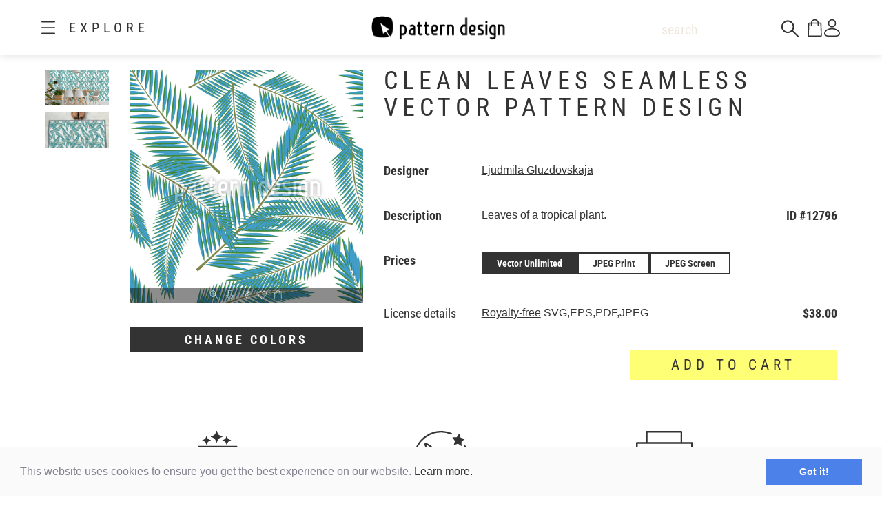

--- FILE ---
content_type: text/html;charset=UTF-8
request_url: https://www.patterndesigns.com/en/design/12796/Clean-Leaves-Vector-Pattern
body_size: 132162
content:

<!DOCTYPE html>
	<head>
        <link rel="preconnect" href="https://d1biw2rz2h5h5w.cloudfront.net" />
        <link rel="stylesheet" href="/assets/application-4870f37b6d3d9d3f021659ab785fc01a.css"/>
        
        
            
            <script>(function(w,d,s,l,i){w[l]=w[l]||[];w[l].push({'gtm.start':
                    new Date().getTime(),event:'gtm.js'});var f=d.getElementsByTagName(s)[0],
                    j=d.createElement(s),dl=l!='dataLayer'?'&l='+l:'';j.async=true;j.src=
                    '//www.googletagmanager.com/gtm.js?id='+i+dl;f.parentNode.insertBefore(j,f);
            })(window,document,'script','dataLayer','GTM-TVGX3N');</script>
        
		<meta http-equiv="Content-Type" content="text/html; charset=UTF-8">
		<meta http-equiv="X-UA-Compatible" content="IE=edge,chrome=1">
		<title>Clean Leaves Seamless Vector Pattern Design</title>
		<meta name="viewport" content="width=device-width, initial-scale=1.0">

		<link rel="icon" href="/favicon.ico">
        <link rel="icon" type="image/svg+xml" href="/favicon.svg">
		<link rel="apple-touch-icon" href="/apple-touch-icon.png">

        
            <link rel="canonical" href="https://patterndesigns.com/en/design/12796/Clean-Leaves-Vector-Pattern" />
        
        
            


  <link rel="alternate" hreflang="de" href="https://www.patterndesigns.com/de/design/12796/Klare-Blaetter-Vektor-Muster">

  <link rel="alternate" hreflang="en" href="https://www.patterndesigns.com/en/design/12796/Clean-Leaves-Vector-Pattern">

  <link rel="alternate" hreflang="fr" href="https://www.patterndesigns.com/fr/design/12796">

  <link rel="alternate" hreflang="it" href="https://www.patterndesigns.com/it/design/12796">

  <link rel="alternate" hreflang="es" href="https://www.patterndesigns.com/es/design/12796">

  <link rel="alternate" hreflang="pt" href="https://www.patterndesigns.com/pt/design/12796">

  <link rel="alternate" hreflang="ja" href="https://www.patterndesigns.com/ja/design/12796">

  <link rel="alternate" hreflang="pl" href="https://www.patterndesigns.com/pl/design/12796">

  <link rel="alternate" hreflang="ru" href="https://www.patterndesigns.com/ru/design/12796">

  <link rel="alternate" hreflang="ar" href="https://www.patterndesigns.com/ar/design/12796">

  <link rel="alternate" hreflang="zh" href="https://www.patterndesigns.com/zh/design/12796">

  <link rel="alternate" hreflang="nl" href="https://www.patterndesigns.com/nl/design/12796">

  <link rel="alternate" hreflang="no" href="https://www.patterndesigns.com/no/design/12796">

  <link rel="alternate" hreflang="da" href="https://www.patterndesigns.com/da/design/12796">

  <link rel="alternate" hreflang="sv" href="https://www.patterndesigns.com/sv/design/12796">

  <link rel="alternate" hreflang="fi" href="https://www.patterndesigns.com/fi/design/12796">

  <link rel="alternate" hreflang="tr" href="https://www.patterndesigns.com/tr/design/12796">

  <link rel="alternate" hreflang="ko" href="https://www.patterndesigns.com/ko/design/12796">

  <link rel="alternate" hreflang="hi" href="https://www.patterndesigns.com/hi/design/12796">

  <link rel="alternate" hreflang="bn" href="https://www.patterndesigns.com/bn/design/12796">

        
        
            
<script type="text/javascript">window.NREUM||(NREUM={});NREUM.info={"errorBeacon":"bam.nr-data.net","licenseKey":"74ecb54292","agent":"","beacon":"bam.nr-data.net","applicationTime":26,"applicationID":"1495414782","transactionName":"MgNUYRAHXBJRVURQDgtJdUAREl0MH1JVSggCCBlGCglF","queueTime":0};
(window.NREUM||(NREUM={})).init={ajax:{deny_list:["bam.nr-data.net"]},feature_flags:["soft_nav"]};(window.NREUM||(NREUM={})).loader_config={licenseKey:"74ecb54292",applicationID:"1495414782",browserID:"1588816618"};;/*! For license information please see nr-loader-rum-1.308.0.min.js.LICENSE.txt */
(()=>{var e,t,r={163:(e,t,r)=>{"use strict";r.d(t,{j:()=>E});var n=r(384),i=r(1741);var a=r(2555);r(860).K7.genericEvents;const s="experimental.resources",o="register",c=e=>{if(!e||"string"!=typeof e)return!1;try{document.createDocumentFragment().querySelector(e)}catch{return!1}return!0};var d=r(2614),u=r(944),l=r(8122);const f="[data-nr-mask]",g=e=>(0,l.a)(e,(()=>{const e={feature_flags:[],experimental:{allow_registered_children:!1,resources:!1},mask_selector:"*",block_selector:"[data-nr-block]",mask_input_options:{color:!1,date:!1,"datetime-local":!1,email:!1,month:!1,number:!1,range:!1,search:!1,tel:!1,text:!1,time:!1,url:!1,week:!1,textarea:!1,select:!1,password:!0}};return{ajax:{deny_list:void 0,block_internal:!0,enabled:!0,autoStart:!0},api:{get allow_registered_children(){return e.feature_flags.includes(o)||e.experimental.allow_registered_children},set allow_registered_children(t){e.experimental.allow_registered_children=t},duplicate_registered_data:!1},browser_consent_mode:{enabled:!1},distributed_tracing:{enabled:void 0,exclude_newrelic_header:void 0,cors_use_newrelic_header:void 0,cors_use_tracecontext_headers:void 0,allowed_origins:void 0},get feature_flags(){return e.feature_flags},set feature_flags(t){e.feature_flags=t},generic_events:{enabled:!0,autoStart:!0},harvest:{interval:30},jserrors:{enabled:!0,autoStart:!0},logging:{enabled:!0,autoStart:!0},metrics:{enabled:!0,autoStart:!0},obfuscate:void 0,page_action:{enabled:!0},page_view_event:{enabled:!0,autoStart:!0},page_view_timing:{enabled:!0,autoStart:!0},performance:{capture_marks:!1,capture_measures:!1,capture_detail:!0,resources:{get enabled(){return e.feature_flags.includes(s)||e.experimental.resources},set enabled(t){e.experimental.resources=t},asset_types:[],first_party_domains:[],ignore_newrelic:!0}},privacy:{cookies_enabled:!0},proxy:{assets:void 0,beacon:void 0},session:{expiresMs:d.wk,inactiveMs:d.BB},session_replay:{autoStart:!0,enabled:!1,preload:!1,sampling_rate:10,error_sampling_rate:100,collect_fonts:!1,inline_images:!1,fix_stylesheets:!0,mask_all_inputs:!0,get mask_text_selector(){return e.mask_selector},set mask_text_selector(t){c(t)?e.mask_selector="".concat(t,",").concat(f):""===t||null===t?e.mask_selector=f:(0,u.R)(5,t)},get block_class(){return"nr-block"},get ignore_class(){return"nr-ignore"},get mask_text_class(){return"nr-mask"},get block_selector(){return e.block_selector},set block_selector(t){c(t)?e.block_selector+=",".concat(t):""!==t&&(0,u.R)(6,t)},get mask_input_options(){return e.mask_input_options},set mask_input_options(t){t&&"object"==typeof t?e.mask_input_options={...t,password:!0}:(0,u.R)(7,t)}},session_trace:{enabled:!0,autoStart:!0},soft_navigations:{enabled:!0,autoStart:!0},spa:{enabled:!0,autoStart:!0},ssl:void 0,user_actions:{enabled:!0,elementAttributes:["id","className","tagName","type"]}}})());var p=r(6154),m=r(9324);let h=0;const v={buildEnv:m.F3,distMethod:m.Xs,version:m.xv,originTime:p.WN},b={consented:!1},y={appMetadata:{},get consented(){return this.session?.state?.consent||b.consented},set consented(e){b.consented=e},customTransaction:void 0,denyList:void 0,disabled:!1,harvester:void 0,isolatedBacklog:!1,isRecording:!1,loaderType:void 0,maxBytes:3e4,obfuscator:void 0,onerror:void 0,ptid:void 0,releaseIds:{},session:void 0,timeKeeper:void 0,registeredEntities:[],jsAttributesMetadata:{bytes:0},get harvestCount(){return++h}},_=e=>{const t=(0,l.a)(e,y),r=Object.keys(v).reduce((e,t)=>(e[t]={value:v[t],writable:!1,configurable:!0,enumerable:!0},e),{});return Object.defineProperties(t,r)};var w=r(5701);const x=e=>{const t=e.startsWith("http");e+="/",r.p=t?e:"https://"+e};var R=r(7836),k=r(3241);const A={accountID:void 0,trustKey:void 0,agentID:void 0,licenseKey:void 0,applicationID:void 0,xpid:void 0},S=e=>(0,l.a)(e,A),T=new Set;function E(e,t={},r,s){let{init:o,info:c,loader_config:d,runtime:u={},exposed:l=!0}=t;if(!c){const e=(0,n.pV)();o=e.init,c=e.info,d=e.loader_config}e.init=g(o||{}),e.loader_config=S(d||{}),c.jsAttributes??={},p.bv&&(c.jsAttributes.isWorker=!0),e.info=(0,a.D)(c);const f=e.init,m=[c.beacon,c.errorBeacon];T.has(e.agentIdentifier)||(f.proxy.assets&&(x(f.proxy.assets),m.push(f.proxy.assets)),f.proxy.beacon&&m.push(f.proxy.beacon),e.beacons=[...m],function(e){const t=(0,n.pV)();Object.getOwnPropertyNames(i.W.prototype).forEach(r=>{const n=i.W.prototype[r];if("function"!=typeof n||"constructor"===n)return;let a=t[r];e[r]&&!1!==e.exposed&&"micro-agent"!==e.runtime?.loaderType&&(t[r]=(...t)=>{const n=e[r](...t);return a?a(...t):n})})}(e),(0,n.US)("activatedFeatures",w.B)),u.denyList=[...f.ajax.deny_list||[],...f.ajax.block_internal?m:[]],u.ptid=e.agentIdentifier,u.loaderType=r,e.runtime=_(u),T.has(e.agentIdentifier)||(e.ee=R.ee.get(e.agentIdentifier),e.exposed=l,(0,k.W)({agentIdentifier:e.agentIdentifier,drained:!!w.B?.[e.agentIdentifier],type:"lifecycle",name:"initialize",feature:void 0,data:e.config})),T.add(e.agentIdentifier)}},384:(e,t,r)=>{"use strict";r.d(t,{NT:()=>s,US:()=>u,Zm:()=>o,bQ:()=>d,dV:()=>c,pV:()=>l});var n=r(6154),i=r(1863),a=r(1910);const s={beacon:"bam.nr-data.net",errorBeacon:"bam.nr-data.net"};function o(){return n.gm.NREUM||(n.gm.NREUM={}),void 0===n.gm.newrelic&&(n.gm.newrelic=n.gm.NREUM),n.gm.NREUM}function c(){let e=o();return e.o||(e.o={ST:n.gm.setTimeout,SI:n.gm.setImmediate||n.gm.setInterval,CT:n.gm.clearTimeout,XHR:n.gm.XMLHttpRequest,REQ:n.gm.Request,EV:n.gm.Event,PR:n.gm.Promise,MO:n.gm.MutationObserver,FETCH:n.gm.fetch,WS:n.gm.WebSocket},(0,a.i)(...Object.values(e.o))),e}function d(e,t){let r=o();r.initializedAgents??={},t.initializedAt={ms:(0,i.t)(),date:new Date},r.initializedAgents[e]=t}function u(e,t){o()[e]=t}function l(){return function(){let e=o();const t=e.info||{};e.info={beacon:s.beacon,errorBeacon:s.errorBeacon,...t}}(),function(){let e=o();const t=e.init||{};e.init={...t}}(),c(),function(){let e=o();const t=e.loader_config||{};e.loader_config={...t}}(),o()}},782:(e,t,r)=>{"use strict";r.d(t,{T:()=>n});const n=r(860).K7.pageViewTiming},860:(e,t,r)=>{"use strict";r.d(t,{$J:()=>u,K7:()=>c,P3:()=>d,XX:()=>i,Yy:()=>o,df:()=>a,qY:()=>n,v4:()=>s});const n="events",i="jserrors",a="browser/blobs",s="rum",o="browser/logs",c={ajax:"ajax",genericEvents:"generic_events",jserrors:i,logging:"logging",metrics:"metrics",pageAction:"page_action",pageViewEvent:"page_view_event",pageViewTiming:"page_view_timing",sessionReplay:"session_replay",sessionTrace:"session_trace",softNav:"soft_navigations",spa:"spa"},d={[c.pageViewEvent]:1,[c.pageViewTiming]:2,[c.metrics]:3,[c.jserrors]:4,[c.spa]:5,[c.ajax]:6,[c.sessionTrace]:7,[c.softNav]:8,[c.sessionReplay]:9,[c.logging]:10,[c.genericEvents]:11},u={[c.pageViewEvent]:s,[c.pageViewTiming]:n,[c.ajax]:n,[c.spa]:n,[c.softNav]:n,[c.metrics]:i,[c.jserrors]:i,[c.sessionTrace]:a,[c.sessionReplay]:a,[c.logging]:o,[c.genericEvents]:"ins"}},944:(e,t,r)=>{"use strict";r.d(t,{R:()=>i});var n=r(3241);function i(e,t){"function"==typeof console.debug&&(console.debug("New Relic Warning: https://github.com/newrelic/newrelic-browser-agent/blob/main/docs/warning-codes.md#".concat(e),t),(0,n.W)({agentIdentifier:null,drained:null,type:"data",name:"warn",feature:"warn",data:{code:e,secondary:t}}))}},1687:(e,t,r)=>{"use strict";r.d(t,{Ak:()=>d,Ze:()=>f,x3:()=>u});var n=r(3241),i=r(7836),a=r(3606),s=r(860),o=r(2646);const c={};function d(e,t){const r={staged:!1,priority:s.P3[t]||0};l(e),c[e].get(t)||c[e].set(t,r)}function u(e,t){e&&c[e]&&(c[e].get(t)&&c[e].delete(t),p(e,t,!1),c[e].size&&g(e))}function l(e){if(!e)throw new Error("agentIdentifier required");c[e]||(c[e]=new Map)}function f(e="",t="feature",r=!1){if(l(e),!e||!c[e].get(t)||r)return p(e,t);c[e].get(t).staged=!0,g(e)}function g(e){const t=Array.from(c[e]);t.every(([e,t])=>t.staged)&&(t.sort((e,t)=>e[1].priority-t[1].priority),t.forEach(([t])=>{c[e].delete(t),p(e,t)}))}function p(e,t,r=!0){const s=e?i.ee.get(e):i.ee,c=a.i.handlers;if(!s.aborted&&s.backlog&&c){if((0,n.W)({agentIdentifier:e,type:"lifecycle",name:"drain",feature:t}),r){const e=s.backlog[t],r=c[t];if(r){for(let t=0;e&&t<e.length;++t)m(e[t],r);Object.entries(r).forEach(([e,t])=>{Object.values(t||{}).forEach(t=>{t[0]?.on&&t[0]?.context()instanceof o.y&&t[0].on(e,t[1])})})}}s.isolatedBacklog||delete c[t],s.backlog[t]=null,s.emit("drain-"+t,[])}}function m(e,t){var r=e[1];Object.values(t[r]||{}).forEach(t=>{var r=e[0];if(t[0]===r){var n=t[1],i=e[3],a=e[2];n.apply(i,a)}})}},1738:(e,t,r)=>{"use strict";r.d(t,{U:()=>g,Y:()=>f});var n=r(3241),i=r(9908),a=r(1863),s=r(944),o=r(5701),c=r(3969),d=r(8362),u=r(860),l=r(4261);function f(e,t,r,a){const f=a||r;!f||f[e]&&f[e]!==d.d.prototype[e]||(f[e]=function(){(0,i.p)(c.xV,["API/"+e+"/called"],void 0,u.K7.metrics,r.ee),(0,n.W)({agentIdentifier:r.agentIdentifier,drained:!!o.B?.[r.agentIdentifier],type:"data",name:"api",feature:l.Pl+e,data:{}});try{return t.apply(this,arguments)}catch(e){(0,s.R)(23,e)}})}function g(e,t,r,n,s){const o=e.info;null===r?delete o.jsAttributes[t]:o.jsAttributes[t]=r,(s||null===r)&&(0,i.p)(l.Pl+n,[(0,a.t)(),t,r],void 0,"session",e.ee)}},1741:(e,t,r)=>{"use strict";r.d(t,{W:()=>a});var n=r(944),i=r(4261);class a{#e(e,...t){if(this[e]!==a.prototype[e])return this[e](...t);(0,n.R)(35,e)}addPageAction(e,t){return this.#e(i.hG,e,t)}register(e){return this.#e(i.eY,e)}recordCustomEvent(e,t){return this.#e(i.fF,e,t)}setPageViewName(e,t){return this.#e(i.Fw,e,t)}setCustomAttribute(e,t,r){return this.#e(i.cD,e,t,r)}noticeError(e,t){return this.#e(i.o5,e,t)}setUserId(e,t=!1){return this.#e(i.Dl,e,t)}setApplicationVersion(e){return this.#e(i.nb,e)}setErrorHandler(e){return this.#e(i.bt,e)}addRelease(e,t){return this.#e(i.k6,e,t)}log(e,t){return this.#e(i.$9,e,t)}start(){return this.#e(i.d3)}finished(e){return this.#e(i.BL,e)}recordReplay(){return this.#e(i.CH)}pauseReplay(){return this.#e(i.Tb)}addToTrace(e){return this.#e(i.U2,e)}setCurrentRouteName(e){return this.#e(i.PA,e)}interaction(e){return this.#e(i.dT,e)}wrapLogger(e,t,r){return this.#e(i.Wb,e,t,r)}measure(e,t){return this.#e(i.V1,e,t)}consent(e){return this.#e(i.Pv,e)}}},1863:(e,t,r)=>{"use strict";function n(){return Math.floor(performance.now())}r.d(t,{t:()=>n})},1910:(e,t,r)=>{"use strict";r.d(t,{i:()=>a});var n=r(944);const i=new Map;function a(...e){return e.every(e=>{if(i.has(e))return i.get(e);const t="function"==typeof e?e.toString():"",r=t.includes("[native code]"),a=t.includes("nrWrapper");return r||a||(0,n.R)(64,e?.name||t),i.set(e,r),r})}},2555:(e,t,r)=>{"use strict";r.d(t,{D:()=>o,f:()=>s});var n=r(384),i=r(8122);const a={beacon:n.NT.beacon,errorBeacon:n.NT.errorBeacon,licenseKey:void 0,applicationID:void 0,sa:void 0,queueTime:void 0,applicationTime:void 0,ttGuid:void 0,user:void 0,account:void 0,product:void 0,extra:void 0,jsAttributes:{},userAttributes:void 0,atts:void 0,transactionName:void 0,tNamePlain:void 0};function s(e){try{return!!e.licenseKey&&!!e.errorBeacon&&!!e.applicationID}catch(e){return!1}}const o=e=>(0,i.a)(e,a)},2614:(e,t,r)=>{"use strict";r.d(t,{BB:()=>s,H3:()=>n,g:()=>d,iL:()=>c,tS:()=>o,uh:()=>i,wk:()=>a});const n="NRBA",i="SESSION",a=144e5,s=18e5,o={STARTED:"session-started",PAUSE:"session-pause",RESET:"session-reset",RESUME:"session-resume",UPDATE:"session-update"},c={SAME_TAB:"same-tab",CROSS_TAB:"cross-tab"},d={OFF:0,FULL:1,ERROR:2}},2646:(e,t,r)=>{"use strict";r.d(t,{y:()=>n});class n{constructor(e){this.contextId=e}}},2843:(e,t,r)=>{"use strict";r.d(t,{G:()=>a,u:()=>i});var n=r(3878);function i(e,t=!1,r,i){(0,n.DD)("visibilitychange",function(){if(t)return void("hidden"===document.visibilityState&&e());e(document.visibilityState)},r,i)}function a(e,t,r){(0,n.sp)("pagehide",e,t,r)}},3241:(e,t,r)=>{"use strict";r.d(t,{W:()=>a});var n=r(6154);const i="newrelic";function a(e={}){try{n.gm.dispatchEvent(new CustomEvent(i,{detail:e}))}catch(e){}}},3606:(e,t,r)=>{"use strict";r.d(t,{i:()=>a});var n=r(9908);a.on=s;var i=a.handlers={};function a(e,t,r,a){s(a||n.d,i,e,t,r)}function s(e,t,r,i,a){a||(a="feature"),e||(e=n.d);var s=t[a]=t[a]||{};(s[r]=s[r]||[]).push([e,i])}},3878:(e,t,r)=>{"use strict";function n(e,t){return{capture:e,passive:!1,signal:t}}function i(e,t,r=!1,i){window.addEventListener(e,t,n(r,i))}function a(e,t,r=!1,i){document.addEventListener(e,t,n(r,i))}r.d(t,{DD:()=>a,jT:()=>n,sp:()=>i})},3969:(e,t,r)=>{"use strict";r.d(t,{TZ:()=>n,XG:()=>o,rs:()=>i,xV:()=>s,z_:()=>a});const n=r(860).K7.metrics,i="sm",a="cm",s="storeSupportabilityMetrics",o="storeEventMetrics"},4234:(e,t,r)=>{"use strict";r.d(t,{W:()=>a});var n=r(7836),i=r(1687);class a{constructor(e,t){this.agentIdentifier=e,this.ee=n.ee.get(e),this.featureName=t,this.blocked=!1}deregisterDrain(){(0,i.x3)(this.agentIdentifier,this.featureName)}}},4261:(e,t,r)=>{"use strict";r.d(t,{$9:()=>d,BL:()=>o,CH:()=>g,Dl:()=>_,Fw:()=>y,PA:()=>h,Pl:()=>n,Pv:()=>k,Tb:()=>l,U2:()=>a,V1:()=>R,Wb:()=>x,bt:()=>b,cD:()=>v,d3:()=>w,dT:()=>c,eY:()=>p,fF:()=>f,hG:()=>i,k6:()=>s,nb:()=>m,o5:()=>u});const n="api-",i="addPageAction",a="addToTrace",s="addRelease",o="finished",c="interaction",d="log",u="noticeError",l="pauseReplay",f="recordCustomEvent",g="recordReplay",p="register",m="setApplicationVersion",h="setCurrentRouteName",v="setCustomAttribute",b="setErrorHandler",y="setPageViewName",_="setUserId",w="start",x="wrapLogger",R="measure",k="consent"},5289:(e,t,r)=>{"use strict";r.d(t,{GG:()=>s,Qr:()=>c,sB:()=>o});var n=r(3878),i=r(6389);function a(){return"undefined"==typeof document||"complete"===document.readyState}function s(e,t){if(a())return e();const r=(0,i.J)(e),s=setInterval(()=>{a()&&(clearInterval(s),r())},500);(0,n.sp)("load",r,t)}function o(e){if(a())return e();(0,n.DD)("DOMContentLoaded",e)}function c(e){if(a())return e();(0,n.sp)("popstate",e)}},5607:(e,t,r)=>{"use strict";r.d(t,{W:()=>n});const n=(0,r(9566).bz)()},5701:(e,t,r)=>{"use strict";r.d(t,{B:()=>a,t:()=>s});var n=r(3241);const i=new Set,a={};function s(e,t){const r=t.agentIdentifier;a[r]??={},e&&"object"==typeof e&&(i.has(r)||(t.ee.emit("rumresp",[e]),a[r]=e,i.add(r),(0,n.W)({agentIdentifier:r,loaded:!0,drained:!0,type:"lifecycle",name:"load",feature:void 0,data:e})))}},6154:(e,t,r)=>{"use strict";r.d(t,{OF:()=>c,RI:()=>i,WN:()=>u,bv:()=>a,eN:()=>l,gm:()=>s,mw:()=>o,sb:()=>d});var n=r(1863);const i="undefined"!=typeof window&&!!window.document,a="undefined"!=typeof WorkerGlobalScope&&("undefined"!=typeof self&&self instanceof WorkerGlobalScope&&self.navigator instanceof WorkerNavigator||"undefined"!=typeof globalThis&&globalThis instanceof WorkerGlobalScope&&globalThis.navigator instanceof WorkerNavigator),s=i?window:"undefined"!=typeof WorkerGlobalScope&&("undefined"!=typeof self&&self instanceof WorkerGlobalScope&&self||"undefined"!=typeof globalThis&&globalThis instanceof WorkerGlobalScope&&globalThis),o=Boolean("hidden"===s?.document?.visibilityState),c=/iPad|iPhone|iPod/.test(s.navigator?.userAgent),d=c&&"undefined"==typeof SharedWorker,u=((()=>{const e=s.navigator?.userAgent?.match(/Firefox[/\s](\d+\.\d+)/);Array.isArray(e)&&e.length>=2&&e[1]})(),Date.now()-(0,n.t)()),l=()=>"undefined"!=typeof PerformanceNavigationTiming&&s?.performance?.getEntriesByType("navigation")?.[0]?.responseStart},6389:(e,t,r)=>{"use strict";function n(e,t=500,r={}){const n=r?.leading||!1;let i;return(...r)=>{n&&void 0===i&&(e.apply(this,r),i=setTimeout(()=>{i=clearTimeout(i)},t)),n||(clearTimeout(i),i=setTimeout(()=>{e.apply(this,r)},t))}}function i(e){let t=!1;return(...r)=>{t||(t=!0,e.apply(this,r))}}r.d(t,{J:()=>i,s:()=>n})},6630:(e,t,r)=>{"use strict";r.d(t,{T:()=>n});const n=r(860).K7.pageViewEvent},7699:(e,t,r)=>{"use strict";r.d(t,{It:()=>a,KC:()=>o,No:()=>i,qh:()=>s});var n=r(860);const i=16e3,a=1e6,s="SESSION_ERROR",o={[n.K7.logging]:!0,[n.K7.genericEvents]:!1,[n.K7.jserrors]:!1,[n.K7.ajax]:!1}},7836:(e,t,r)=>{"use strict";r.d(t,{P:()=>o,ee:()=>c});var n=r(384),i=r(8990),a=r(2646),s=r(5607);const o="nr@context:".concat(s.W),c=function e(t,r){var n={},s={},u={},l=!1;try{l=16===r.length&&d.initializedAgents?.[r]?.runtime.isolatedBacklog}catch(e){}var f={on:p,addEventListener:p,removeEventListener:function(e,t){var r=n[e];if(!r)return;for(var i=0;i<r.length;i++)r[i]===t&&r.splice(i,1)},emit:function(e,r,n,i,a){!1!==a&&(a=!0);if(c.aborted&&!i)return;t&&a&&t.emit(e,r,n);var o=g(n);m(e).forEach(e=>{e.apply(o,r)});var d=v()[s[e]];d&&d.push([f,e,r,o]);return o},get:h,listeners:m,context:g,buffer:function(e,t){const r=v();if(t=t||"feature",f.aborted)return;Object.entries(e||{}).forEach(([e,n])=>{s[n]=t,t in r||(r[t]=[])})},abort:function(){f._aborted=!0,Object.keys(f.backlog).forEach(e=>{delete f.backlog[e]})},isBuffering:function(e){return!!v()[s[e]]},debugId:r,backlog:l?{}:t&&"object"==typeof t.backlog?t.backlog:{},isolatedBacklog:l};return Object.defineProperty(f,"aborted",{get:()=>{let e=f._aborted||!1;return e||(t&&(e=t.aborted),e)}}),f;function g(e){return e&&e instanceof a.y?e:e?(0,i.I)(e,o,()=>new a.y(o)):new a.y(o)}function p(e,t){n[e]=m(e).concat(t)}function m(e){return n[e]||[]}function h(t){return u[t]=u[t]||e(f,t)}function v(){return f.backlog}}(void 0,"globalEE"),d=(0,n.Zm)();d.ee||(d.ee=c)},8122:(e,t,r)=>{"use strict";r.d(t,{a:()=>i});var n=r(944);function i(e,t){try{if(!e||"object"!=typeof e)return(0,n.R)(3);if(!t||"object"!=typeof t)return(0,n.R)(4);const r=Object.create(Object.getPrototypeOf(t),Object.getOwnPropertyDescriptors(t)),a=0===Object.keys(r).length?e:r;for(let s in a)if(void 0!==e[s])try{if(null===e[s]){r[s]=null;continue}Array.isArray(e[s])&&Array.isArray(t[s])?r[s]=Array.from(new Set([...e[s],...t[s]])):"object"==typeof e[s]&&"object"==typeof t[s]?r[s]=i(e[s],t[s]):r[s]=e[s]}catch(e){r[s]||(0,n.R)(1,e)}return r}catch(e){(0,n.R)(2,e)}}},8362:(e,t,r)=>{"use strict";r.d(t,{d:()=>a});var n=r(9566),i=r(1741);class a extends i.W{agentIdentifier=(0,n.LA)(16)}},8374:(e,t,r)=>{r.nc=(()=>{try{return document?.currentScript?.nonce}catch(e){}return""})()},8990:(e,t,r)=>{"use strict";r.d(t,{I:()=>i});var n=Object.prototype.hasOwnProperty;function i(e,t,r){if(n.call(e,t))return e[t];var i=r();if(Object.defineProperty&&Object.keys)try{return Object.defineProperty(e,t,{value:i,writable:!0,enumerable:!1}),i}catch(e){}return e[t]=i,i}},9324:(e,t,r)=>{"use strict";r.d(t,{F3:()=>i,Xs:()=>a,xv:()=>n});const n="1.308.0",i="PROD",a="CDN"},9566:(e,t,r)=>{"use strict";r.d(t,{LA:()=>o,bz:()=>s});var n=r(6154);const i="xxxxxxxx-xxxx-4xxx-yxxx-xxxxxxxxxxxx";function a(e,t){return e?15&e[t]:16*Math.random()|0}function s(){const e=n.gm?.crypto||n.gm?.msCrypto;let t,r=0;return e&&e.getRandomValues&&(t=e.getRandomValues(new Uint8Array(30))),i.split("").map(e=>"x"===e?a(t,r++).toString(16):"y"===e?(3&a()|8).toString(16):e).join("")}function o(e){const t=n.gm?.crypto||n.gm?.msCrypto;let r,i=0;t&&t.getRandomValues&&(r=t.getRandomValues(new Uint8Array(e)));const s=[];for(var o=0;o<e;o++)s.push(a(r,i++).toString(16));return s.join("")}},9908:(e,t,r)=>{"use strict";r.d(t,{d:()=>n,p:()=>i});var n=r(7836).ee.get("handle");function i(e,t,r,i,a){a?(a.buffer([e],i),a.emit(e,t,r)):(n.buffer([e],i),n.emit(e,t,r))}}},n={};function i(e){var t=n[e];if(void 0!==t)return t.exports;var a=n[e]={exports:{}};return r[e](a,a.exports,i),a.exports}i.m=r,i.d=(e,t)=>{for(var r in t)i.o(t,r)&&!i.o(e,r)&&Object.defineProperty(e,r,{enumerable:!0,get:t[r]})},i.f={},i.e=e=>Promise.all(Object.keys(i.f).reduce((t,r)=>(i.f[r](e,t),t),[])),i.u=e=>"nr-rum-1.308.0.min.js",i.o=(e,t)=>Object.prototype.hasOwnProperty.call(e,t),e={},t="NRBA-1.308.0.PROD:",i.l=(r,n,a,s)=>{if(e[r])e[r].push(n);else{var o,c;if(void 0!==a)for(var d=document.getElementsByTagName("script"),u=0;u<d.length;u++){var l=d[u];if(l.getAttribute("src")==r||l.getAttribute("data-webpack")==t+a){o=l;break}}if(!o){c=!0;var f={296:"sha512-+MIMDsOcckGXa1EdWHqFNv7P+JUkd5kQwCBr3KE6uCvnsBNUrdSt4a/3/L4j4TxtnaMNjHpza2/erNQbpacJQA=="};(o=document.createElement("script")).charset="utf-8",i.nc&&o.setAttribute("nonce",i.nc),o.setAttribute("data-webpack",t+a),o.src=r,0!==o.src.indexOf(window.location.origin+"/")&&(o.crossOrigin="anonymous"),f[s]&&(o.integrity=f[s])}e[r]=[n];var g=(t,n)=>{o.onerror=o.onload=null,clearTimeout(p);var i=e[r];if(delete e[r],o.parentNode&&o.parentNode.removeChild(o),i&&i.forEach(e=>e(n)),t)return t(n)},p=setTimeout(g.bind(null,void 0,{type:"timeout",target:o}),12e4);o.onerror=g.bind(null,o.onerror),o.onload=g.bind(null,o.onload),c&&document.head.appendChild(o)}},i.r=e=>{"undefined"!=typeof Symbol&&Symbol.toStringTag&&Object.defineProperty(e,Symbol.toStringTag,{value:"Module"}),Object.defineProperty(e,"__esModule",{value:!0})},i.p="https://js-agent.newrelic.com/",(()=>{var e={374:0,840:0};i.f.j=(t,r)=>{var n=i.o(e,t)?e[t]:void 0;if(0!==n)if(n)r.push(n[2]);else{var a=new Promise((r,i)=>n=e[t]=[r,i]);r.push(n[2]=a);var s=i.p+i.u(t),o=new Error;i.l(s,r=>{if(i.o(e,t)&&(0!==(n=e[t])&&(e[t]=void 0),n)){var a=r&&("load"===r.type?"missing":r.type),s=r&&r.target&&r.target.src;o.message="Loading chunk "+t+" failed: ("+a+": "+s+")",o.name="ChunkLoadError",o.type=a,o.request=s,n[1](o)}},"chunk-"+t,t)}};var t=(t,r)=>{var n,a,[s,o,c]=r,d=0;if(s.some(t=>0!==e[t])){for(n in o)i.o(o,n)&&(i.m[n]=o[n]);if(c)c(i)}for(t&&t(r);d<s.length;d++)a=s[d],i.o(e,a)&&e[a]&&e[a][0](),e[a]=0},r=self["webpackChunk:NRBA-1.308.0.PROD"]=self["webpackChunk:NRBA-1.308.0.PROD"]||[];r.forEach(t.bind(null,0)),r.push=t.bind(null,r.push.bind(r))})(),(()=>{"use strict";i(8374);var e=i(8362),t=i(860);const r=Object.values(t.K7);var n=i(163);var a=i(9908),s=i(1863),o=i(4261),c=i(1738);var d=i(1687),u=i(4234),l=i(5289),f=i(6154),g=i(944),p=i(384);const m=e=>f.RI&&!0===e?.privacy.cookies_enabled;function h(e){return!!(0,p.dV)().o.MO&&m(e)&&!0===e?.session_trace.enabled}var v=i(6389),b=i(7699);class y extends u.W{constructor(e,t){super(e.agentIdentifier,t),this.agentRef=e,this.abortHandler=void 0,this.featAggregate=void 0,this.loadedSuccessfully=void 0,this.onAggregateImported=new Promise(e=>{this.loadedSuccessfully=e}),this.deferred=Promise.resolve(),!1===e.init[this.featureName].autoStart?this.deferred=new Promise((t,r)=>{this.ee.on("manual-start-all",(0,v.J)(()=>{(0,d.Ak)(e.agentIdentifier,this.featureName),t()}))}):(0,d.Ak)(e.agentIdentifier,t)}importAggregator(e,t,r={}){if(this.featAggregate)return;const n=async()=>{let n;await this.deferred;try{if(m(e.init)){const{setupAgentSession:t}=await i.e(296).then(i.bind(i,3305));n=t(e)}}catch(e){(0,g.R)(20,e),this.ee.emit("internal-error",[e]),(0,a.p)(b.qh,[e],void 0,this.featureName,this.ee)}try{if(!this.#t(this.featureName,n,e.init))return(0,d.Ze)(this.agentIdentifier,this.featureName),void this.loadedSuccessfully(!1);const{Aggregate:i}=await t();this.featAggregate=new i(e,r),e.runtime.harvester.initializedAggregates.push(this.featAggregate),this.loadedSuccessfully(!0)}catch(e){(0,g.R)(34,e),this.abortHandler?.(),(0,d.Ze)(this.agentIdentifier,this.featureName,!0),this.loadedSuccessfully(!1),this.ee&&this.ee.abort()}};f.RI?(0,l.GG)(()=>n(),!0):n()}#t(e,r,n){if(this.blocked)return!1;switch(e){case t.K7.sessionReplay:return h(n)&&!!r;case t.K7.sessionTrace:return!!r;default:return!0}}}var _=i(6630),w=i(2614),x=i(3241);class R extends y{static featureName=_.T;constructor(e){var t;super(e,_.T),this.setupInspectionEvents(e.agentIdentifier),t=e,(0,c.Y)(o.Fw,function(e,r){"string"==typeof e&&("/"!==e.charAt(0)&&(e="/"+e),t.runtime.customTransaction=(r||"http://custom.transaction")+e,(0,a.p)(o.Pl+o.Fw,[(0,s.t)()],void 0,void 0,t.ee))},t),this.importAggregator(e,()=>i.e(296).then(i.bind(i,3943)))}setupInspectionEvents(e){const t=(t,r)=>{t&&(0,x.W)({agentIdentifier:e,timeStamp:t.timeStamp,loaded:"complete"===t.target.readyState,type:"window",name:r,data:t.target.location+""})};(0,l.sB)(e=>{t(e,"DOMContentLoaded")}),(0,l.GG)(e=>{t(e,"load")}),(0,l.Qr)(e=>{t(e,"navigate")}),this.ee.on(w.tS.UPDATE,(t,r)=>{(0,x.W)({agentIdentifier:e,type:"lifecycle",name:"session",data:r})})}}class k extends e.d{constructor(e){var t;(super(),f.gm)?(this.features={},(0,p.bQ)(this.agentIdentifier,this),this.desiredFeatures=new Set(e.features||[]),this.desiredFeatures.add(R),(0,n.j)(this,e,e.loaderType||"agent"),t=this,(0,c.Y)(o.cD,function(e,r,n=!1){if("string"==typeof e){if(["string","number","boolean"].includes(typeof r)||null===r)return(0,c.U)(t,e,r,o.cD,n);(0,g.R)(40,typeof r)}else(0,g.R)(39,typeof e)},t),function(e){(0,c.Y)(o.Dl,function(t,r=!1){if("string"!=typeof t&&null!==t)return void(0,g.R)(41,typeof t);const n=e.info.jsAttributes["enduser.id"];r&&null!=n&&n!==t?(0,a.p)(o.Pl+"setUserIdAndResetSession",[t],void 0,"session",e.ee):(0,c.U)(e,"enduser.id",t,o.Dl,!0)},e)}(this),function(e){(0,c.Y)(o.nb,function(t){if("string"==typeof t||null===t)return(0,c.U)(e,"application.version",t,o.nb,!1);(0,g.R)(42,typeof t)},e)}(this),function(e){(0,c.Y)(o.d3,function(){e.ee.emit("manual-start-all")},e)}(this),function(e){(0,c.Y)(o.Pv,function(t=!0){if("boolean"==typeof t){if((0,a.p)(o.Pl+o.Pv,[t],void 0,"session",e.ee),e.runtime.consented=t,t){const t=e.features.page_view_event;t.onAggregateImported.then(e=>{const r=t.featAggregate;e&&!r.sentRum&&r.sendRum()})}}else(0,g.R)(65,typeof t)},e)}(this),this.run()):(0,g.R)(21)}get config(){return{info:this.info,init:this.init,loader_config:this.loader_config,runtime:this.runtime}}get api(){return this}run(){try{const e=function(e){const t={};return r.forEach(r=>{t[r]=!!e[r]?.enabled}),t}(this.init),n=[...this.desiredFeatures];n.sort((e,r)=>t.P3[e.featureName]-t.P3[r.featureName]),n.forEach(r=>{if(!e[r.featureName]&&r.featureName!==t.K7.pageViewEvent)return;if(r.featureName===t.K7.spa)return void(0,g.R)(67);const n=function(e){switch(e){case t.K7.ajax:return[t.K7.jserrors];case t.K7.sessionTrace:return[t.K7.ajax,t.K7.pageViewEvent];case t.K7.sessionReplay:return[t.K7.sessionTrace];case t.K7.pageViewTiming:return[t.K7.pageViewEvent];default:return[]}}(r.featureName).filter(e=>!(e in this.features));n.length>0&&(0,g.R)(36,{targetFeature:r.featureName,missingDependencies:n}),this.features[r.featureName]=new r(this)})}catch(e){(0,g.R)(22,e);for(const e in this.features)this.features[e].abortHandler?.();const t=(0,p.Zm)();delete t.initializedAgents[this.agentIdentifier]?.features,delete this.sharedAggregator;return t.ee.get(this.agentIdentifier).abort(),!1}}}var A=i(2843),S=i(782);class T extends y{static featureName=S.T;constructor(e){super(e,S.T),f.RI&&((0,A.u)(()=>(0,a.p)("docHidden",[(0,s.t)()],void 0,S.T,this.ee),!0),(0,A.G)(()=>(0,a.p)("winPagehide",[(0,s.t)()],void 0,S.T,this.ee)),this.importAggregator(e,()=>i.e(296).then(i.bind(i,2117))))}}var E=i(3969);class I extends y{static featureName=E.TZ;constructor(e){super(e,E.TZ),f.RI&&document.addEventListener("securitypolicyviolation",e=>{(0,a.p)(E.xV,["Generic/CSPViolation/Detected"],void 0,this.featureName,this.ee)}),this.importAggregator(e,()=>i.e(296).then(i.bind(i,9623)))}}new k({features:[R,T,I],loaderType:"lite"})})()})();</script>
        
        <script type="text/javascript">
            this.urls = this.urls || {};
            urls.contextPath = "";
            urls.home = {
                index: "/"
            };
            __pdLoadedCallbacks = [];
            onPdLoaded = function(callbackScript) {__pdLoadedCallbacks.push(callbackScript);}
        </script>

    

        
        
    
    <link rel="preload" as="image" href="https://d1biw2rz2h5h5w.cloudfront.net/images/patterns/api/detail/xlarge/12796.png" />
    
    <meta name="layout" content="main"/>

    <meta name="description" content="Clean Leaves Seamless Vector Pattern ✓ Checked by Hand ✓ Buy and Download ✓ SVG ✓ PDF ✓ JPG ✓ Patterndesigns.com"/>

    

    
    <script type="application/ld+json">
        {
        "@context": "https://schema.org/",
        "@type": "Product",
        "name": "Clean Leaves Seamless Vector Pattern Design",
        "image": "https://d1biw2rz2h5h5w.cloudfront.net/images/patterns/thumbs/detail/12796/Clean-Leaves.jpg",
        "description": "Leaves of a tropical plant.",
        "brand": "Pattern Design",
        "offers": {
        "@type": "Offer",
        "url": "https://www.patterndesigns.com/en/design/12796/Clean-Leaves-Vector-Pattern",
        "priceCurrency": "USD",
        "price": "38.00",
        "availability": "https://schema.org/InStock"
        }
        }
    </script>

        
            <!-- start Mixpanel --><script type="text/javascript">(function(f,b){if(!b.__SV){var a,e,i,g;window.mixpanel=b;b._i=[];b.init=function(a,e,d){function f(b,h){var a=h.split(".");2==a.length&&(b=b[a[0]],h=a[1]);b[h]=function(){b.push([h].concat(Array.prototype.slice.call(arguments,0)))}}var c=b;"undefined"!==typeof d?c=b[d]=[]:d="mixpanel";c.people=c.people||[];c.toString=function(b){var a="mixpanel";"mixpanel"!==d&&(a+="."+d);b||(a+=" (stub)");return a};c.people.toString=function(){return c.toString(1)+".people (stub)"};i="disable track track_pageview track_links track_forms register register_once alias unregister identify name_tag set_config people.set people.set_once people.increment people.append people.union people.track_charge people.clear_charges people.delete_user".split(" ");
    for(g=0;g<i.length;g++)f(c,i[g]);b._i.push([a,e,d])};b.__SV=1.2;a=f.createElement("script");a.type="text/javascript";a.async=!0;a.src="undefined"!==typeof MIXPANEL_CUSTOM_LIB_URL?MIXPANEL_CUSTOM_LIB_URL:"//cdn.mxpnl.com/libs/mixpanel-2-latest.min.js";e=f.getElementsByTagName("script")[0];e.parentNode.insertBefore(a,e)}})(document,window.mixpanel||[]);
mixpanel.init("e0645a6332f8daa3e33c08f2310b4c67");</script><!-- end Mixpanel -->
            
            <script type="text/javascript">
                var _tip = _tip || [];
                (function(d,s,id){
                    var js, tjs = d.getElementsByTagName(s)[0];
                    if(d.getElementById(id)) { return; }
                    js = d.createElement(s); js.id = id;
                    js.async = true;
                    js.src = d.location.protocol + '//app.truconversion.com/ti-js/21882/2023a.js';
                    tjs.parentNode.insertBefore(js, tjs);
                }(document, 'script', 'ti-js'));
            </script>
        
    </head>
	<body data-lang="en" data-analyticspage="" class="" data-i18n-messages="{&quot;favorites.pleaseRegister&quot;:&quot;Using the favorites feature requires being signed up. If you are already registered, please log in.&quot;,&quot;validation.equalityError&quot;:&quot;Please enter the same password&quot;,&quot;cart.loginPls&quot;:&quot;To checkout, please log in or register&quot;,&quot;cart.authenticate&quot;:&quot;One last thing ...&quot;,&quot;validation.emailError&quot;:&quot;Please enter a valid email address&quot;,&quot;validation.uniqueEmail&quot;:&quot;There is already an account with this email address&quot;,&quot;validation.vatid&quot;:&quot;The VAT ID is not valid&quot;,&quot;validation.positiveInteger&quot;:&quot;Please enter a valid number&quot;,&quot;validation.zipCode&quot;:&quot;Please enter a valid postal code (can only contain letters, numbers, spaces, and hyphens).&quot;}">
    
        
        <noscript><iframe src="https://www.googletagmanager.com/ns.html?id="
                          height="0" width="0" style="display:none;visibility:hidden"></iframe></noscript>
        
    

    

    <header class="header">
    <div class="header-content">
        <div class="burger-menu-trigger" id="burgerTrigger">
            <div class="icon-burger-menu" ></div>
            <span class="menu-explore-text menu-title">Explore</span>
        </div>

        <div class="logo">
            <a href="/en">
                <div class="logo-container"><img src="https://d1biw2rz2h5h5w.cloudfront.net/images/website/patterndesign_logo.png" title="Pattern Design" /></div>
            </a>
        </div>
        
        <div class="action-icons">
            <div>
                <div id="searchMenuContainer">
                    <div class="form-group search-box"  id="searchMenu"  >
   <input type="text" data-role="menu" name="searchMenuText" class="form-control search-text" 
      value="" placeholder="search" data-searchurl="/en/seamless-vector/" />
   <span class="icon-search-simple icon-search"></span>
</div>
                    <div id="searchMenuPlaceholder"><span class="icon-search"></span></div>
                </div>
                
                <div id="cart-menu-item">
                    <a href="/en/cart/show">
                        <div class="icon-cart"></div>
                        <span class="items-in-cart" data-count="0">0</span>
                    </a>
                </div>
                
                <div class="" id="userMenuTrigger">
                    <div class="icon-profile"></div>
                </div>
            </div>
        </div>
    </div>
</header>

<div class="overlay" id="overlay"></div>

<div class="burger-menu" id="burgerMenu">
    <div class="menu-header">
        <div class="close-btn icon-cross" id="closeBurgerMenu"></div>
        <div class="menu-title">Explore</div>
    </div>
    
    <div class="menu-tabs">
        <button class="tab-btn active" id="galleries-tab" data-tab="galleries"><div id="galleries-text">Galleries</div></button>
        <button class="tab-btn" id="trend-tab" data-tab="trend-colors">Trend Colors</button>
    </div>

    <div class="menu-content">
        
        


<div class="galleries-content active" id="galleriesContent">
    
        
            <div class="gallery-item">
                <a href="/en/brandnew" class="gallery-main gallery-name leading-link" data-gallery="brand-new" data-shop-url="/en/brandnew">
                    <div>
                        <div class="gallery-name">Brand-New</div>
                    </div>
                </a>
            </div>
        
    
        
            <div class="gallery-item">
                <div class="gallery-main" 
                     data-gallery="2" 
                     data-gallery-key="trends"
                     data-shop-url="/en/gallery/2/Trends"
                     data-title="Trends">
                    <div>
                        <a class="gallery-name leading-link">Trends</a>
                        
                            
                            
                                <a href="/en/gallery/262/Nordic-Soft" class="gallery-subtitle">Nordic Soft
                                    <span class="featured-badge icon-crown"></span>
                                </a>
                            
                            
                                <a href="/en/gallery/277/Beach-Treasures" class="gallery-subtitle">Beach Treasures
                                    <span class="new-badge">New</span>
                                </a>
                            
                        
                    </div>
                </div>
            </div>
        
    
        
            <div class="gallery-item">
                <div class="gallery-main" 
                     data-gallery="255" 
                     data-gallery-key="timeless"
                     data-shop-url="/en/gallery/255/Timeless"
                     data-title="Timeless">
                    <div>
                        <a class="gallery-name leading-link">Timeless</a>
                        
                            
                            
                                <a href="/en/gallery/5/Art-Nouveau" class="gallery-subtitle">Art Nouveau
                                    <span class="featured-badge icon-crown"></span>
                                </a>
                            
                            
                        
                    </div>
                </div>
            </div>
        
    
        
            <div class="gallery-item">
                <div class="gallery-main" 
                     data-gallery="350" 
                     data-gallery-key="kids"
                     data-shop-url="/en/gallery/350/Kids"
                     data-title="Kids">
                    <div>
                        <a class="gallery-name leading-link">Kids</a>
                        
                            
                            
                                <a href="/en/gallery/346/Cuddle-Buddies" class="gallery-subtitle">Cuddle Buddies
                                    <span class="featured-badge icon-crown"></span>
                                </a>
                            
                            
                        
                    </div>
                </div>
            </div>
        
    
        
            <div class="gallery-item">
                <div class="gallery-main" 
                     data-gallery="305" 
                     data-gallery-key="floral"
                     data-shop-url="/en/gallery/305/Floral"
                     data-title="Floral">
                    <div>
                        <a class="gallery-name leading-link">Floral</a>
                        
                            
                            
                                <a href="/en/gallery/307/Stylized-Flowers" class="gallery-subtitle">Stylized Flowers
                                    <span class="featured-badge icon-crown"></span>
                                </a>
                            
                            
                        
                    </div>
                </div>
            </div>
        
    
        
            <div class="gallery-item">
                <div class="gallery-main" 
                     data-gallery="362" 
                     data-gallery-key="animals"
                     data-shop-url="/en/gallery/362/Animals"
                     data-title="Animals">
                    <div>
                        <a class="gallery-name leading-link">Animals</a>
                        
                            
                            
                                <a href="/en/gallery/368/Polar-Animals" class="gallery-subtitle">Polar Animals
                                    <span class="featured-badge icon-crown"></span>
                                </a>
                            
                            
                        
                    </div>
                </div>
            </div>
        
    
        
            <div class="gallery-item">
                <div class="gallery-main" 
                     data-gallery="299" 
                     data-gallery-key="cultures"
                     data-shop-url="/en/gallery/299/Cultures"
                     data-title="Cultures">
                    <div>
                        <a class="gallery-name leading-link">Cultures</a>
                        
                            
                            
                                <a href="/en/gallery/297/Alpine" class="gallery-subtitle">Alpine
                                    <span class="featured-badge icon-crown"></span>
                                </a>
                            
                            
                        
                    </div>
                </div>
            </div>
        
    
        
            <div class="gallery-item">
                <div class="gallery-main" 
                     data-gallery="278" 
                     data-gallery-key="seasonal"
                     data-shop-url="/en/gallery/278/Seasonal"
                     data-title="Seasonal">
                    <div>
                        <a class="gallery-name leading-link">Seasonal</a>
                        
                            
                            
                                <a href="/en/gallery/269/Christmas" class="gallery-subtitle">Christmas
                                    <span class="featured-badge icon-crown"></span>
                                </a>
                            
                            
                        
                    </div>
                </div>
            </div>
        
    
        
            <div class="gallery-item">
                <div class="gallery-main" 
                     data-gallery="313" 
                     data-gallery-key="shapes"
                     data-shop-url="/en/gallery/313/Shapes"
                     data-title="Shapes">
                    <div>
                        <a class="gallery-name leading-link">Shapes</a>
                        
                            
                            
                                <a href="/en/gallery/404/Textures" class="gallery-subtitle">Textures
                                    <span class="featured-badge icon-crown"></span>
                                </a>
                            
                            
                        
                    </div>
                </div>
            </div>
        
    
        
            <div class="gallery-item">
                <div class="gallery-main" 
                     data-gallery="388" 
                     data-gallery-key="tasty"
                     data-shop-url="/en/gallery/388/Tasty"
                     data-title="Tasty">
                    <div>
                        <a class="gallery-name leading-link">Tasty</a>
                        
                            
                            
                                <a href="/en/gallery/396/Breakfast" class="gallery-subtitle">Breakfast
                                    <span class="featured-badge icon-crown"></span>
                                </a>
                            
                            
                        
                    </div>
                </div>
            </div>
        
    
</div>

<script>
    window.submenuData = {};
    window.galleryUrls = {};
    
    
        
    
        
            
            
            // Store main gallery URL
            window.galleryUrls['trends'] = '/en/gallery/2/Trends';
            
            // Build subcategories array
            window.submenuData['trends'] = [
                {
                    title: 'All',
                    url: '/en/gallery/2/Trends',
                    isAll: true
                }
                
                    ,{
                        title: 'Coloring Patterns',
                        url: '/en/gallery/359/Coloring-Patterns',
                        id: 359,
                        isAll: false
                    }
                
                    ,{
                        title: 'Yoga Animals',
                        url: '/en/gallery/356/Yoga-Animals',
                        id: 356,
                        isAll: false
                    }
                
                    ,{
                        title: 'Something Sorbet',
                        url: '/en/gallery/357/Something-Sorbet',
                        id: 357,
                        isAll: false
                    }
                
                    ,{
                        title: 'Pixel Burst',
                        url: '/en/gallery/341/Pixel-Burst',
                        id: 341,
                        isAll: false
                    }
                
                    ,{
                        title: 'Limoncello',
                        url: '/en/gallery/325/Limoncello',
                        id: 325,
                        isAll: false
                    }
                
                    ,{
                        title: 'Desert Empire',
                        url: '/en/gallery/326/Desert-Empire',
                        id: 326,
                        isAll: false
                    }
                
                    ,{
                        title: 'Delicate Flora',
                        url: '/en/gallery/291/Delicate-Flora',
                        id: 291,
                        isAll: false
                    }
                
                    ,{
                        title: 'Animal Clash',
                        url: '/en/gallery/384/Animal-Clash',
                        id: 384,
                        isAll: false
                    }
                
                    ,{
                        title: 'Occult Nature',
                        url: '/en/gallery/290/Occult-Nature',
                        id: 290,
                        isAll: false
                    }
                
                    ,{
                        title: 'Cafe Paris',
                        url: '/en/gallery/275/Cafe-Paris',
                        id: 275,
                        isAll: false
                    }
                
                    ,{
                        title: 'Beach Treasures',
                        url: '/en/gallery/277/Beach-Treasures',
                        id: 277,
                        isAll: false
                    }
                
                    ,{
                        title: 'Boho Soho',
                        url: '/en/gallery/270/Boho-Soho',
                        id: 270,
                        isAll: false
                    }
                
                    ,{
                        title: 'Artsy Ethno',
                        url: '/en/gallery/271/Artsy-Ethno',
                        id: 271,
                        isAll: false
                    }
                
                    ,{
                        title: 'Eco',
                        url: '/en/gallery/256/Eco',
                        id: 256,
                        isAll: false
                    }
                
                    ,{
                        title: 'Jungle',
                        url: '/en/gallery/253/Jungle',
                        id: 253,
                        isAll: false
                    }
                
                    ,{
                        title: 'Nordic Soft',
                        url: '/en/gallery/262/Nordic-Soft',
                        id: 262,
                        isAll: false
                    }
                
                    ,{
                        title: 'Opal Voyage',
                        url: '/en/gallery/340/Opal-Voyage',
                        id: 340,
                        isAll: false
                    }
                
            ];            
            // Also create numeric key mapping for backward compatibility
            window.submenuData[2] = window.submenuData['trends'];
            window.galleryUrls[2] = '/en/gallery/2/Trends';
        
    
        
            
            
            // Store main gallery URL
            window.galleryUrls['timeless'] = '/en/gallery/255/Timeless';
            
            // Build subcategories array
            window.submenuData['timeless'] = [
                {
                    title: 'All',
                    url: '/en/gallery/255/Timeless',
                    isAll: true
                }
                
                    ,{
                        title: 'Gothic',
                        url: '/en/gallery/295/Gothic',
                        id: 295,
                        isAll: false
                    }
                
                    ,{
                        title: 'Renaissance',
                        url: '/en/gallery/294/Renaissance',
                        id: 294,
                        isAll: false
                    }
                
                    ,{
                        title: 'Baroque',
                        url: '/en/gallery/267/Baroque',
                        id: 267,
                        isAll: false
                    }
                
                    ,{
                        title: 'Art Nouveau',
                        url: '/en/gallery/5/Art-Nouveau',
                        id: 5,
                        isAll: false
                    }
                
                    ,{
                        title: 'Twenties',
                        url: '/en/gallery/296/Twenties',
                        id: 296,
                        isAll: false
                    }
                
                    ,{
                        title: 'Art Deco',
                        url: '/en/gallery/315/Art-Deco',
                        id: 315,
                        isAll: false
                    }
                
                    ,{
                        title: 'Fifties',
                        url: '/en/gallery/314/Fifties',
                        id: 314,
                        isAll: false
                    }
                
                    ,{
                        title: 'Sixties',
                        url: '/en/gallery/311/Sixties',
                        id: 311,
                        isAll: false
                    }
                
                    ,{
                        title: 'Seventies',
                        url: '/en/gallery/263/Seventies',
                        id: 263,
                        isAll: false
                    }
                
                    ,{
                        title: 'Eighties',
                        url: '/en/gallery/328/Eighties',
                        id: 328,
                        isAll: false
                    }
                
                    ,{
                        title: 'Black and White',
                        url: '/en/gallery/272/Black-and-White',
                        id: 272,
                        isAll: false
                    }
                
                    ,{
                        title: 'Bordures',
                        url: '/en/gallery/330/Bordures',
                        id: 330,
                        isAll: false
                    }
                
                    ,{
                        title: 'Patchwork',
                        url: '/en/gallery/258/Patchwork',
                        id: 258,
                        isAll: false
                    }
                
                    ,{
                        title: 'Cottage',
                        url: '/en/gallery/257/Cottage',
                        id: 257,
                        isAll: false
                    }
                
            ];            
            // Also create numeric key mapping for backward compatibility
            window.submenuData[255] = window.submenuData['timeless'];
            window.galleryUrls[255] = '/en/gallery/255/Timeless';
        
    
        
            
            
            // Store main gallery URL
            window.galleryUrls['kids'] = '/en/gallery/350/Kids';
            
            // Build subcategories array
            window.submenuData['kids'] = [
                {
                    title: 'All',
                    url: '/en/gallery/350/Kids',
                    isAll: true
                }
                
                    ,{
                        title: 'Babies',
                        url: '/en/gallery/342/Babies',
                        id: 342,
                        isAll: false
                    }
                
                    ,{
                        title: 'Boys',
                        url: '/en/gallery/343/Boys',
                        id: 343,
                        isAll: false
                    }
                
                    ,{
                        title: 'Girls',
                        url: '/en/gallery/344/Girls',
                        id: 344,
                        isAll: false
                    }
                
                    ,{
                        title: 'Teenager',
                        url: '/en/gallery/345/Teenager',
                        id: 345,
                        isAll: false
                    }
                
                    ,{
                        title: 'Cuddle Buddies',
                        url: '/en/gallery/346/Cuddle-Buddies',
                        id: 346,
                        isAll: false
                    }
                
                    ,{
                        title: 'Adventure',
                        url: '/en/gallery/347/Adventure',
                        id: 347,
                        isAll: false
                    }
                
                    ,{
                        title: 'Wonderland',
                        url: '/en/gallery/348/Wonderland',
                        id: 348,
                        isAll: false
                    }
                
                    ,{
                        title: 'Sweet Treats',
                        url: '/en/gallery/349/Sweet-Treats',
                        id: 349,
                        isAll: false
                    }
                
                    ,{
                        title: 'Fairy Tale',
                        url: '/en/gallery/259/Fairy-Tale',
                        id: 259,
                        isAll: false
                    }
                
            ];            
            // Also create numeric key mapping for backward compatibility
            window.submenuData[350] = window.submenuData['kids'];
            window.galleryUrls[350] = '/en/gallery/350/Kids';
        
    
        
            
            
            // Store main gallery URL
            window.galleryUrls['floral'] = '/en/gallery/305/Floral';
            
            // Build subcategories array
            window.submenuData['floral'] = [
                {
                    title: 'All',
                    url: '/en/gallery/305/Floral',
                    isAll: true
                }
                
                    ,{
                        title: 'Flower Mix',
                        url: '/en/gallery/251/Flower-Mix',
                        id: 251,
                        isAll: false
                    }
                
                    ,{
                        title: 'Leaves',
                        url: '/en/gallery/300/Leaves',
                        id: 300,
                        isAll: false
                    }
                
                    ,{
                        title: 'Buds and Seeds',
                        url: '/en/gallery/301/Buds-and-Seeds',
                        id: 301,
                        isAll: false
                    }
                
                    ,{
                        title: 'Millefleurs',
                        url: '/en/gallery/302/Millefleurs',
                        id: 302,
                        isAll: false
                    }
                
                    ,{
                        title: 'Fantasy Flowers',
                        url: '/en/gallery/306/Fantasy-Flowers',
                        id: 306,
                        isAll: false
                    }
                
                    ,{
                        title: 'Stylized Flowers',
                        url: '/en/gallery/307/Stylized-Flowers',
                        id: 307,
                        isAll: false
                    }
                
                    ,{
                        title: 'Big Blossoms',
                        url: '/en/gallery/320/Big-Blossoms',
                        id: 320,
                        isAll: false
                    }
                
                    ,{
                        title: 'Trees',
                        url: '/en/gallery/321/Trees',
                        id: 321,
                        isAll: false
                    }
                
                    ,{
                        title: 'Succulents',
                        url: '/en/gallery/380/Succulents',
                        id: 380,
                        isAll: false
                    }
                
                    ,{
                        title: 'Plants',
                        url: '/en/gallery/322/Plants',
                        id: 322,
                        isAll: false
                    }
                
            ];            
            // Also create numeric key mapping for backward compatibility
            window.submenuData[305] = window.submenuData['floral'];
            window.galleryUrls[305] = '/en/gallery/305/Floral';
        
    
        
            
            
            // Store main gallery URL
            window.galleryUrls['animals'] = '/en/gallery/362/Animals';
            
            // Build subcategories array
            window.submenuData['animals'] = [
                {
                    title: 'All',
                    url: '/en/gallery/362/Animals',
                    isAll: true
                }
                
                    ,{
                        title: 'Animal Prints',
                        url: '/en/gallery/378/Animal-Prints',
                        id: 378,
                        isAll: false
                    }
                
                    ,{
                        title: 'Pets',
                        url: '/en/gallery/374/Pets',
                        id: 374,
                        isAll: false
                    }
                
                    ,{
                        title: 'Wildlife',
                        url: '/en/gallery/376/Wildlife',
                        id: 376,
                        isAll: false
                    }
                
                    ,{
                        title: 'Marine Creatures',
                        url: '/en/gallery/364/Marine-Creatures',
                        id: 364,
                        isAll: false
                    }
                
                    ,{
                        title: 'Birds',
                        url: '/en/gallery/365/Birds',
                        id: 365,
                        isAll: false
                    }
                
                    ,{
                        title: 'Jungle Animals',
                        url: '/en/gallery/366/Jungle-Animals',
                        id: 366,
                        isAll: false
                    }
                
                    ,{
                        title: 'Polar Animals',
                        url: '/en/gallery/368/Polar-Animals',
                        id: 368,
                        isAll: false
                    }
                
                    ,{
                        title: 'In the hot South',
                        url: '/en/gallery/370/In-the-hot-South',
                        id: 370,
                        isAll: false
                    }
                
                    ,{
                        title: 'Insects',
                        url: '/en/gallery/375/Insects',
                        id: 375,
                        isAll: false
                    }
                
                    ,{
                        title: 'Fantasy Animals',
                        url: '/en/gallery/377/Fantasy-Animals',
                        id: 377,
                        isAll: false
                    }
                
                    ,{
                        title: 'Farm Animals',
                        url: '/en/gallery/371/Farm-Animals',
                        id: 371,
                        isAll: false
                    }
                
            ];            
            // Also create numeric key mapping for backward compatibility
            window.submenuData[362] = window.submenuData['animals'];
            window.galleryUrls[362] = '/en/gallery/362/Animals';
        
    
        
            
            
            // Store main gallery URL
            window.galleryUrls['cultures'] = '/en/gallery/299/Cultures';
            
            // Build subcategories array
            window.submenuData['cultures'] = [
                {
                    title: 'All',
                    url: '/en/gallery/299/Cultures',
                    isAll: true
                }
                
                    ,{
                        title: 'Mediterranean',
                        url: '/en/gallery/402/Mediterranean',
                        id: 402,
                        isAll: false
                    }
                
                    ,{
                        title: 'Ethno',
                        url: '/en/gallery/7/Ethno',
                        id: 7,
                        isAll: false
                    }
                
                    ,{
                        title: 'Japanese',
                        url: '/en/gallery/247/Japanese',
                        id: 247,
                        isAll: false
                    }
                
                    ,{
                        title: 'Oriental',
                        url: '/en/gallery/3/Oriental',
                        id: 3,
                        isAll: false
                    }
                
                    ,{
                        title: 'Alpine',
                        url: '/en/gallery/297/Alpine',
                        id: 297,
                        isAll: false
                    }
                
                    ,{
                        title: 'Aboriginal',
                        url: '/en/gallery/293/Aboriginal',
                        id: 293,
                        isAll: false
                    }
                
                    ,{
                        title: 'Hawaii',
                        url: '/en/gallery/298/Hawaii',
                        id: 298,
                        isAll: false
                    }
                
                    ,{
                        title: 'Folklore',
                        url: '/en/gallery/308/Folklore',
                        id: 308,
                        isAll: false
                    }
                
                    ,{
                        title: 'Scandinavia',
                        url: '/en/gallery/309/Scandinavia',
                        id: 309,
                        isAll: false
                    }
                
                    ,{
                        title: 'Africa',
                        url: '/en/gallery/310/Africa',
                        id: 310,
                        isAll: false
                    }
                
                    ,{
                        title: 'Asia',
                        url: '/en/gallery/316/Asia',
                        id: 316,
                        isAll: false
                    }
                
                    ,{
                        title: 'Arabic',
                        url: '/en/gallery/317/Arabic',
                        id: 317,
                        isAll: false
                    }
                
                    ,{
                        title: 'Latin',
                        url: '/en/gallery/323/Latin',
                        id: 323,
                        isAll: false
                    }
                
                    ,{
                        title: 'Indonesia',
                        url: '/en/gallery/329/Indonesia',
                        id: 329,
                        isAll: false
                    }
                
                    ,{
                        title: 'Modern USA',
                        url: '/en/gallery/6/Modern-USA',
                        id: 6,
                        isAll: false
                    }
                
            ];            
            // Also create numeric key mapping for backward compatibility
            window.submenuData[299] = window.submenuData['cultures'];
            window.galleryUrls[299] = '/en/gallery/299/Cultures';
        
    
        
            
            
            // Store main gallery URL
            window.galleryUrls['seasonal'] = '/en/gallery/278/Seasonal';
            
            // Build subcategories array
            window.submenuData['seasonal'] = [
                {
                    title: 'All',
                    url: '/en/gallery/278/Seasonal',
                    isAll: true
                }
                
                    ,{
                        title: 'Christmas',
                        url: '/en/gallery/269/Christmas',
                        id: 269,
                        isAll: false
                    }
                
                    ,{
                        title: 'Easter',
                        url: '/en/gallery/279/Easter',
                        id: 279,
                        isAll: false
                    }
                
                    ,{
                        title: 'Valentine\u0027s Day',
                        url: '/en/gallery/280/Valentines-Day',
                        id: 280,
                        isAll: false
                    }
                
                    ,{
                        title: 'Spring',
                        url: '/en/gallery/281/Spring',
                        id: 281,
                        isAll: false
                    }
                
                    ,{
                        title: 'Summer',
                        url: '/en/gallery/282/Summer',
                        id: 282,
                        isAll: false
                    }
                
                    ,{
                        title: 'Autumn',
                        url: '/en/gallery/283/Autumn',
                        id: 283,
                        isAll: false
                    }
                
                    ,{
                        title: 'Winter',
                        url: '/en/gallery/285/Winter',
                        id: 285,
                        isAll: false
                    }
                
                    ,{
                        title: 'New Year\u0027s Eve',
                        url: '/en/gallery/284/New-Years-Eve',
                        id: 284,
                        isAll: false
                    }
                
                    ,{
                        title: 'Halloween',
                        url: '/en/gallery/288/Halloween',
                        id: 288,
                        isAll: false
                    }
                
                    ,{
                        title: 'Birthday',
                        url: '/en/gallery/286/Birthday',
                        id: 286,
                        isAll: false
                    }
                
                    ,{
                        title: 'Wedding',
                        url: '/en/gallery/287/Wedding',
                        id: 287,
                        isAll: false
                    }
                
                    ,{
                        title: 'Birth',
                        url: '/en/gallery/289/Birth',
                        id: 289,
                        isAll: false
                    }
                
            ];            
            // Also create numeric key mapping for backward compatibility
            window.submenuData[278] = window.submenuData['seasonal'];
            window.galleryUrls[278] = '/en/gallery/278/Seasonal';
        
    
        
            
            
            // Store main gallery URL
            window.galleryUrls['shapes'] = '/en/gallery/313/Shapes';
            
            // Build subcategories array
            window.submenuData['shapes'] = [
                {
                    title: 'All',
                    url: '/en/gallery/313/Shapes',
                    isAll: true
                }
                
                    ,{
                        title: 'Textures',
                        url: '/en/gallery/404/Textures',
                        id: 404,
                        isAll: false
                    }
                
                    ,{
                        title: 'Graphical',
                        url: '/en/gallery/8/Graphical',
                        id: 8,
                        isAll: false
                    }
                
                    ,{
                        title: 'Dots',
                        url: '/en/gallery/303/Dots',
                        id: 303,
                        isAll: false
                    }
                
                    ,{
                        title: 'Stripes',
                        url: '/en/gallery/304/Stripes',
                        id: 304,
                        isAll: false
                    }
                
                    ,{
                        title: 'Square',
                        url: '/en/gallery/312/Square',
                        id: 312,
                        isAll: false
                    }
                
                    ,{
                        title: 'Waves',
                        url: '/en/gallery/318/Waves',
                        id: 318,
                        isAll: false
                    }
                
                    ,{
                        title: 'Circles',
                        url: '/en/gallery/319/Circles',
                        id: 319,
                        isAll: false
                    }
                
                    ,{
                        title: 'Stars',
                        url: '/en/gallery/324/Stars',
                        id: 324,
                        isAll: false
                    }
                
                    ,{
                        title: 'Abstract',
                        url: '/en/gallery/331/Abstract',
                        id: 331,
                        isAll: false
                    }
                
                    ,{
                        title: 'Geometric',
                        url: '/en/gallery/332/Geometric',
                        id: 332,
                        isAll: false
                    }
                
                    ,{
                        title: 'Dimensions',
                        url: '/en/gallery/333/Dimensions',
                        id: 333,
                        isAll: false
                    }
                
                    ,{
                        title: 'Typo',
                        url: '/en/gallery/334/Typo',
                        id: 334,
                        isAll: false
                    }
                
                    ,{
                        title: 'Objects',
                        url: '/en/gallery/335/Objects',
                        id: 335,
                        isAll: false
                    }
                
            ];            
            // Also create numeric key mapping for backward compatibility
            window.submenuData[313] = window.submenuData['shapes'];
            window.galleryUrls[313] = '/en/gallery/313/Shapes';
        
    
        
            
            
            // Store main gallery URL
            window.galleryUrls['tasty'] = '/en/gallery/388/Tasty';
            
            // Build subcategories array
            window.submenuData['tasty'] = [
                {
                    title: 'All',
                    url: '/en/gallery/388/Tasty',
                    isAll: true
                }
                
                    ,{
                        title: 'Fruits and Vegetables',
                        url: '/en/gallery/387/Fruits-and-Vegetables',
                        id: 387,
                        isAll: false
                    }
                
                    ,{
                        title: 'Sweets',
                        url: '/en/gallery/391/Sweets',
                        id: 391,
                        isAll: false
                    }
                
                    ,{
                        title: 'Ice Cream',
                        url: '/en/gallery/392/Ice-Cream',
                        id: 392,
                        isAll: false
                    }
                
                    ,{
                        title: 'Drinks',
                        url: '/en/gallery/393/Drinks',
                        id: 393,
                        isAll: false
                    }
                
                    ,{
                        title: 'Kitchenware',
                        url: '/en/gallery/394/Kitchenware',
                        id: 394,
                        isAll: false
                    }
                
                    ,{
                        title: 'Dishes',
                        url: '/en/gallery/395/Dishes',
                        id: 395,
                        isAll: false
                    }
                
                    ,{
                        title: 'Breakfast',
                        url: '/en/gallery/396/Breakfast',
                        id: 396,
                        isAll: false
                    }
                
            ];            
            // Also create numeric key mapping for backward compatibility
            window.submenuData[388] = window.submenuData['tasty'];
            window.galleryUrls[388] = '/en/gallery/388/Tasty';
        
    

</script>


        <div class="trend-colors-content" id="trendColorsContent">
            

            
                <a href="/en/seamless-vector/?color=A9C0CB" class="trend-color-item">
                    <span>Winter Sky</span>
                    <div class="color-circle" style="background-color: #A9C0CB;"></div>
                </a>
            
                <a href="/en/seamless-vector/?color=255958" class="trend-color-item">
                    <span>Bayberry</span>
                    <div class="color-circle" style="background-color: #255958;"></div>
                </a>
            
                <a href="/en/seamless-vector/?color=BBBCBC" class="trend-color-item">
                    <span>Gray Violet</span>
                    <div class="color-circle" style="background-color: #BBBCBC;"></div>
                </a>
            
                <a href="/en/seamless-vector/?color=7C2946" class="trend-color-item">
                    <span>Red Plum</span>
                    <div class="color-circle" style="background-color: #7C2946;"></div>
                </a>
            
                <a href="/en/seamless-vector/?color=6B8C55" class="trend-color-item">
                    <span>Forest Green</span>
                    <div class="color-circle" style="background-color: #6B8C55;"></div>
                </a>
            
                <a href="/en/seamless-vector/?color=FD690F" class="trend-color-item">
                    <span>Orange Tiger</span>
                    <div class="color-circle" style="background-color: #FD690F;"></div>
                </a>
            
                <a href="/en/seamless-vector/?color=CA5D52" class="trend-color-item">
                    <span>Sienna</span>
                    <div class="color-circle" style="background-color: #CA5D52;"></div>
                </a>
            
                <a href="/en/seamless-vector/?color=56A4CE" class="trend-color-item">
                    <span>Ethereal Blue</span>
                    <div class="color-circle" style="background-color: #56A4CE;"></div>
                </a>
            
                <a href="/en/seamless-vector/?color=9DBF33" class="trend-color-item">
                    <span>Lime Green</span>
                    <div class="color-circle" style="background-color: #9DBF33;"></div>
                </a>
            
                <a href="/en/seamless-vector/?color=936AA5" class="trend-color-item">
                    <span>Amethyst Orchid</span>
                    <div class="color-circle" style="background-color: #936AA5;"></div>
                </a>
            
                <a href="/en/seamless-vector/?color=67CB9D" class="trend-color-item">
                    <span>Spring Bud</span>
                    <div class="color-circle" style="background-color: #67CB9D;"></div>
                </a>
            
                <a href="/en/seamless-vector/?color=FF6F61" class="trend-color-item">
                    <span>Living Coral</span>
                    <div class="color-circle" style="background-color: #FF6F61;"></div>
                </a>
            
                <a href="/en/seamless-vector/?color=BFCDCC" class="trend-color-item">
                    <span>Misty Blue</span>
                    <div class="color-circle" style="background-color: #BFCDCC;"></div>
                </a>
            
                <a href="/en/seamless-vector/?color=B08E51" class="trend-color-item">
                    <span>Angel Gold</span>
                    <div class="color-circle" style="background-color: #B08E51;"></div>
                </a>
            

        </div>
    </div>

    <div class="submenu" id="submenu">
        <div class="submenu-content">
            <div class="submenu-left">
                <div class="main-gallery-name" id="mainGalleryName"></div>
            </div>
            <div class="submenu-right" id="submenuContent">
            </div>
        </div>
    </div>
</div>

<div class="user-menu" id="userMenu">
    <div class="menu-header">
        <div class="menu-title">
            
            
                Sign in
            
        </div>
        <div class="close-btn icon-cross" id="closeUserMenu"></div>
    </div>
    <div class="user-menu-content">
    
    
        <div id="loginBox" class="form-with-background">
            <form role="form" name="ajaxLoginForm" class="ajaxLoginForm">
    <input type="hidden" name="showContent" value="false" id="showContent" />
    <input type="hidden" name="ajax" value="true" id="ajax" />

    <div class="form-group">
        <label for="j_username">Email</label>
        <input type="text" name="j_username" class="form-control" value="" id="j_username" />
    </div>

    <div class="form-group">
        <label for="j_password">Password</label>
        <input type="password" name="j_password" class="form-control" value="" id="j_password" />
    </div>
    <div style="margin-top: -10px; margin-bottom: 20px">
        <a href="/en/passwordRecovery/passwordReset" class="smallerText">Forgot your password?</a>
    </div>

    <div class="form-group">
        <input type='checkbox' class='chk' name='' id='remember_me'  />
        <label for='remember_me'>Remember me?</label>
    </div>

    <div class="menu-login-button">
        <input type="submit" name="submitButton" value="Sign in" class="btn btn-primary btn-small" id="submitButton" />
        
            <a href="/en/registration/signup" class="btn btn-dark btn-small">Sign Up</a>
        
    </div>


    <div class="alert alert-danger loginFailed" style="display:none; margin-top: 1em">
    </div>


</form>
        </div>
    
</div>
</div>

    

    



    <div class="page-body">
        
<div class="container-fluid aligned-page-content" data-testid="design" data-pagename="Design" >
    <div class="row">
        <div class="col-md-7 visible-xs">
            <h1 class="detail-page-title">Clean Leaves Seamless Vector Pattern Design</h1>
        </div>
        <div id="pattern-detail-view" class="col-md-5" data-href="" data-id="12796" data-title="Clean Leaves Seamless Vector Pattern Design" data-position="DetailPageDesignTools" data-colors="" data-colorpositions="[0, 1, 2, 3]" data-baseurl="https://www.patterndesigns.com/en/design/12796/Clean-Leaves-Vector-Pattern" data-href="https://www.patterndesigns.com/en/design/12796/Clean-Leaves-Vector-Pattern">
            <div class="row">
              <div class="col-sm-9 col-sm-push-3">
                <div class="overlay-controls-container pattern-detail-image-container" data-id="12796">
                    
                    <img class="patternDetailImage fluid-img" src="https://d1biw2rz2h5h5w.cloudfront.net/images/patterns/thumbs/detail/12796/Clean-Leaves.jpg" srcset="https://d1biw2rz2h5h5w.cloudfront.net/images/patterns/thumbs/detail/12796/Clean-Leaves.jpg 400w, https://d1biw2rz2h5h5w.cloudfront.net/images/patterns/api/detail/xlarge/12796.png 1000w"
                         alt="Clean Leaves Seamless Vector Pattern Design" title="Clean Leaves Seamless Vector Pattern Design" data-pin-description="Clean Leaves Seamless Vector Pattern ✓ Checked by Hand ✓ Buy and Download ✓ SVG ✓ PDF ✓ JPG ✓ Patterndesigns.com #floral #floralPattern #timeless #tropical #plant" width="400" height="400"/>
                    <script type="application/ld+json">{
"@context": "https://schema.org",
"@type": "ImageObject",
"author": { "@type": "Person", "name": "Ljudmila Gluzdovskaja" },
"contentUrl": "https://d1biw2rz2h5h5w.cloudfront.net/images/patterns/thumbs/detail/12796/Clean-Leaves.jpg",
"name": "Clean Leaves Seamless Vector Pattern Design",
"description": "Leaves of a tropical plant.",
"license": "https://www.patterndesigns.com/en/home/licenses",
"acquireLicensePage": "https://www.patterndesigns.com/en/design/12796/Clean-Leaves-Vector-Pattern",
"width": "400px",
"height": "400px",
"isFamilyFriendly": true,
"representativeOfPage": true
}</script>
                    <div class="product-preview-overlay" id="product-preview-overlay"></div>

                    <div class="overlay-controls" id="pattern-detail-controls">
                        <span class="overlay-control control-repeat-view" title="Large Repeat View"><span class="icon-zoom-in-white"></span></span>
                        <a href="/design/downloadPreview/12796" class="overlay-control download-link" title="Download Preview"><span class="icon-download"></span></a>
                        <span title="Share design" class="overlay-control control-share popover-opener"><span class="icon-share"></span></span>
                        <span class="overlay-control control-favorite" style="" title="Add to Favorites"><span class="icon-favorites-white"></span></span>
                        <span class="overlay-control control-favorite-remove" style="display: none" title="Remove from favorites"><span class="icon-favorites-saved"></span></span>
                        <span class="overlay-control control-add-to-cart" title="Add to Cart"><span class="icon-cart-white"></span></span>
                    </div>
                </div>

                
                    <a id="recolorDesign" href="#" class="btn btn-dark">
                        Change colors
                    </a>
                

                <div id="designDetailActions">
                    
                </div>
              </div>
            <div class="col-sm-3 col-sm-pull-9">
                <ul id="product-thumbs" class="product-thumbs">
                    
                        <li class="product-thumb" data-preview-parameters="{&quot;type&quot;:&quot;room&quot;,&quot;technique&quot;:&quot;mask&quot;,&quot;maskUrl&quot;:&quot;https://d1biw2rz2h5h5w.cloudfront.net/images/website/shop/product-preview-masks/room2.png&quot;,&quot;backgroundSize&quot;:&quot;16&quot;}">
                            <img src="/assets/spinner-medium-faa74e8c61fc64d5edb11613c7eead2c.gif" class="product-thumb-spinner"/>
                        </li>
                    
                        <li class="product-thumb" data-preview-parameters="{&quot;type&quot;:&quot;doormat&quot;,&quot;technique&quot;:&quot;mask&quot;,&quot;maskUrl&quot;:&quot;https://d1biw2rz2h5h5w.cloudfront.net/images/website/shop/product-preview-masks/doormat-lg.png&quot;,&quot;backgroundSize&quot;:&quot;30&quot;}">
                            <img src="/assets/spinner-medium-faa74e8c61fc64d5edb11613c7eead2c.gif" class="product-thumb-spinner"/>
                        </li>
                    
                        <li class="product-thumb" data-preview-parameters="{&quot;type&quot;:&quot;29&quot;,&quot;technique&quot;:&quot;model&quot;}">
                            <img src="/assets/spinner-medium-faa74e8c61fc64d5edb11613c7eead2c.gif" class="product-thumb-spinner"/>
                        </li>
                    
                        <li class="product-thumb" data-preview-parameters="{&quot;type&quot;:&quot;30&quot;,&quot;technique&quot;:&quot;model&quot;}">
                            <img src="/assets/spinner-medium-faa74e8c61fc64d5edb11613c7eead2c.gif" class="product-thumb-spinner"/>
                        </li>
                    
                </ul>
            </div>
          </div>
        </div>

        <div class="col-md-7">
            <h1 class="hidden-xs detail-page-title">Clean Leaves Seamless Vector Pattern Design</h1>
            <table id="design-details-table" class="table table-hover">
                <tr>

                </tr>

                <tr class="visible-xs design-id">
                    <th>ID</th>
                    <td><b>#12796</b></td>
                    <td></td>
                </tr>
                <tr>
                    <th class="">Designer</th>
                    <td colspan="2"><a href="/en/designer/466/Ljudmila-Gluzdovskaja" class="action-link-neutral">Ljudmila Gluzdovskaja</a></td>
                    <td class="text-right hidden-xs">
                         
                    </td>
                </tr>
                
                    <tr>
                        <th>Description</th>
                        <td>Leaves of a tropical plant.</td>
                        <td class="text-right hidden-xs design-id"><b style="white-space: nowrap;">ID #12796</b></td>
                    </tr>
                
       
                <tr class="visible-xs">
                    <td></td>
                    <td></td>
                    <td></td>
                </tr>

                <tr>
                <th>Prices</th>
                <td>
                    <div class="price-options">
                    
                        <input id="priceOptionVECTOR_UNLIMITED" 
                            name="priceOption" 
                            type="radio" 
                            value="VECTOR_UNLIMITED" 
                            data-target="VECTOR_UNLIMITED"
                            checked="checked" />
                        <label for="priceOptionVECTOR_UNLIMITED">Vector Unlimited</label>
                    
                        <input id="priceOptionJPEG_PRINT" 
                            name="priceOption" 
                            type="radio" 
                            value="JPEG_PRINT" 
                            data-target="JPEG_PRINT"
                             />
                        <label for="priceOptionJPEG_PRINT">JPEG Print</label>
                    
                        <input id="priceOptionJPEG_SCREEN" 
                            name="priceOption" 
                            type="radio" 
                            value="JPEG_SCREEN" 
                            data-target="JPEG_SCREEN"
                             />
                        <label for="priceOptionJPEG_SCREEN">JPEG Screen</label>
                    
                    </div>
                </td>
                <td style="text-align: right;" class="visible-xs price-content">
                    
                        <div class="price-item" data-price="VECTOR_UNLIMITED">
                            <b>$38.00</b>
                        </div>
                    
                        <div class="price-item" data-price="JPEG_PRINT">
                            <b>$8.80</b>
                        </div>
                    
                        <div class="price-item" data-price="JPEG_SCREEN">
                            <b>$2.90</b>
                        </div>
                    
                </td>
                </tr>
                <tr>
                <th><p class="design-license-info"><a href="/en/home/licenses" data-in-modal="true" data-modal-size="lg">License details</a></p></th>
                <td class="license-content">
                    
                    <div class="license-item" data-license="VECTOR_UNLIMITED">
                        <a href="/en/home/licenses" data-in-modal="true" data-modal-size="lg" data-modal-highlight="VECTOR_UNLIMITED">Royalty-free</a> SVG,EPS,PDF,JPEG
                    </div>
                    
                    <div class="license-item" data-license="JPEG_PRINT">
                        <a href="/en/home/licenses" data-in-modal="true" data-modal-size="lg" data-modal-highlight="JPEG_PRINT" class="suppress-click-bubbling">Restricted license</a> 1181x1181 px
                    </div>
                    
                    <div class="license-item" data-license="JPEG_SCREEN">
                        <a href="/en/home/licenses" data-in-modal="true" data-modal-size="lg" data-modal-highlight="JPEG_SCREEN" class="suppress-click-bubbling">Restricted license</a> 150x150 px
                    </div>
                    
                </td>
                <td style="text-align: right;" class="hidden-xs price-content">
                    
                        <div class="price-item" data-price="VECTOR_UNLIMITED">
                            <b>$38.00</b>
                        </div>
                    
                        <div class="price-item" data-price="JPEG_PRINT">
                            <b>$8.80</b>
                        </div>
                    
                        <div class="price-item" data-price="JPEG_SCREEN">
                            <b>$2.90</b>
                        </div>
                    
                </td>
                </tr>

                
                <tr>
                    <td colspan="4" class="cart-row">
                        <span class="addedToCartInfo" style="display:none">The design was added to the cart</span>
                        <a href="#" id="addToCart" class="btn btn-primary button-large">
                            <span id="addToCartText" class="addToCart">Add to cart</span>
                            <span class="hidden addToCart">Go to cart</span>
                        </a>
                    </td>
                </tr>

            </table>
        </div>

        <div class="col-md-12 design-advantage-container">
            <div class="design-advantage">
                <img src="https://d1biw2rz2h5h5w.cloudfront.net/images/website/shop-new/symbols/approved-quality.svg" />
                <h3>Approved Quality</h3>
                <a href="/en/about/approvedQuality">
                    Learn more
                </a>
            </div>
            <div class="design-advantage">
                <img src="https://d1biw2rz2h5h5w.cloudfront.net/images/website/shop-new/symbols/customizable.svg" />
                <h3>Fully Customizable</h3>
                <a href="/en/about/index">
                    Learn more
                </a>
            </div>
            <div class="design-advantage">
                <img src="https://d1biw2rz2h5h5w.cloudfront.net/images/website/shop-new/symbols/production-ready.svg" />
                <h3>Production Ready</h3>
                <a href="/en/about/index">
                    Learn more
                </a>
            </div>
        </div>
    </div>
    <div class="row">
        <div class="col-md-12">
            <h2>Similar Seamless Vector Designs</h2>

            <div id="design-keywords">
                <div id="related-keywords">
                    <a href="/en/gallery/305/Floral">Floral</a><a href="/en/gallery/305/Floral">Floral Pattern</a><a href="/en/gallery/255/Timeless">Timeless</a><a href="/en/seamless-vector/tropical" data-keyword="Tropical">Tropical</a><a href="/en/gallery/322/Plants">Plant</a><a href="/en/seamless-vector/fresh" data-keyword="Fresh">Fresh</a><a href="/en/gallery/300/Leaves">Leaf</a><a href="/en/seamless-vector/clean" data-keyword="Clean">Clean</a><a href="/en/seamless-vector/stylized" data-keyword="Stylized">Stylized</a><a href="/en/gallery/300/Leaves">Leaves</a><a href="/en/seamless-vector/stylized-leaf" data-keyword="Stylized Leaf">Stylized Leaf</a><a href="/en/seamless-vector/tropic" data-keyword="Tropic">Tropic</a><a href="/en/gallery/322/Plants">Plants</a><a href="/en/seamless-vector/flora" data-keyword="Flora">Flora</a>
                </div>
            </div>

            <div id="similar-designs">
                <div class="gallery-container">
  <div class="designs" data-scrollsize=60 data-shouldloadmore="false" data-ajaxloadmore="" data-position="DetailPageMoreLikeThis"><a class="galleryElement" data-id="21189"   href="/en/design/21189/Retro-Forest-Of-Flowers-Vector-Pattern"><img src="[data-uri]" data-actualimagesrc="https://d1biw2rz2h5h5w.cloudfront.net/images/patterns/thumbs/gallery-m/21189/Retro-Forest-Of-Flowers.webp" width="700" height="700" class="designThumbnail swapInDataImage" title="Retro Forest Of Flowers Seamless Vector Pattern Design" alt="Retro Forest Of Flowers Seamless Vector Pattern Design"/></a><script type="application/ld+json">{
"@context": "https://schema.org",
"@type": "ImageObject",
"author": { "@type": "Person", "name": "Orangeberry" },
"contentUrl": "https://d1biw2rz2h5h5w.cloudfront.net/images/patterns/thumbs/detail/21189/Retro-Forest-Of-Flowers.jpg",
"name": "Retro Forest Of Flowers Seamless Vector Pattern Design",
"description": "Seamless retro pattern with flowers and leaves.",
"license": "https://www.patterndesigns.com/en/home/licenses",
"acquireLicensePage": "https://www.patterndesigns.com/en/design/21189/Retro-Forest-Of-Flowers-Vector-Pattern",
"width": "436px",
"height": "400px",
"isFamilyFriendly": true,
"representativeOfPage": false
}</script><a class="galleryElement" data-id="18118"   href="/en/design/18118/Tropic-Banana-Leaves-Seamless-Pattern"><img src="[data-uri]" data-actualimagesrc="https://d1biw2rz2h5h5w.cloudfront.net/images/patterns/thumbs/gallery-m/18118/Tropic-Banana-Leaves.webp" width="700" height="700" class="designThumbnail swapInDataImage" title="Tropic Banana Leaves Seamless Vector Pattern Design" alt="Tropic Banana Leaves Seamless Vector Pattern Design"/></a><script type="application/ld+json">{
"@context": "https://schema.org",
"@type": "ImageObject",
"author": { "@type": "Person", "name": "Tatiana Bannikova" },
"contentUrl": "https://d1biw2rz2h5h5w.cloudfront.net/images/patterns/thumbs/detail/18118/Tropic-Banana-Leaves.jpg",
"name": "Tropic Banana Leaves Seamless Vector Pattern Design",
"description": "Tropical seamless pattern with banana leaves.",
"license": "https://www.patterndesigns.com/en/home/licenses",
"acquireLicensePage": "https://www.patterndesigns.com/en/design/18118/Tropic-Banana-Leaves-Seamless-Pattern",
"width": "400px",
"height": "400px",
"isFamilyFriendly": true,
"representativeOfPage": false
}</script><a class="galleryElement" data-id="18637"   href="/en/design/18637/Exotic-Foliage-Vector-Pattern"><img src="[data-uri]" data-actualimagesrc="https://d1biw2rz2h5h5w.cloudfront.net/images/patterns/thumbs/gallery-m/18637/Exotic-Foliage.webp" width="700" height="700" class="designThumbnail swapInDataImage" title="Exotic Foliage Seamless Vector Pattern Design" alt="Exotic Foliage Seamless Vector Pattern Design"/></a><script type="application/ld+json">{
"@context": "https://schema.org",
"@type": "ImageObject",
"author": { "@type": "Person", "name": "Jelena Obradovic" },
"contentUrl": "https://d1biw2rz2h5h5w.cloudfront.net/images/patterns/thumbs/detail/18637/Exotic-Foliage.jpg",
"name": "Exotic Foliage Seamless Vector Pattern Design",
"description": "Holiday mood is sure to follow: seamless pattern with exotic leaves.",
"license": "https://www.patterndesigns.com/en/home/licenses",
"acquireLicensePage": "https://www.patterndesigns.com/en/design/18637/Exotic-Foliage-Vector-Pattern",
"width": "400px",
"height": "400px",
"isFamilyFriendly": true,
"representativeOfPage": false
}</script><a class="galleryElement" data-id="12867"   href="/en/design/12867/Blue-Leaves-Pattern-Design"><img src="[data-uri]" data-actualimagesrc="https://d1biw2rz2h5h5w.cloudfront.net/images/patterns/thumbs/gallery-m/12867/Blue-Leaves.webp" width="700" height="700" class="designThumbnail swapInDataImage" title="Blue Leaves Seamless Vector Pattern Design" alt="Blue Leaves Seamless Vector Pattern Design"/></a><script type="application/ld+json">{
"@context": "https://schema.org",
"@type": "ImageObject",
"author": { "@type": "Person", "name": "Ljudmila Gluzdovskaja" },
"contentUrl": "https://d1biw2rz2h5h5w.cloudfront.net/images/patterns/thumbs/detail/12867/Blue-Leaves.jpg",
"name": "Blue Leaves Seamless Vector Pattern Design",
"description": "Leaves of a tropical plant.",
"license": "https://www.patterndesigns.com/en/home/licenses",
"acquireLicensePage": "https://www.patterndesigns.com/en/design/12867/Blue-Leaves-Pattern-Design",
"width": "400px",
"height": "400px",
"isFamilyFriendly": true,
"representativeOfPage": false
}</script><a class="galleryElement" data-id="18333"   href="/en/design/18333/Toucan-Repeat"><img src="[data-uri]" data-actualimagesrc="https://d1biw2rz2h5h5w.cloudfront.net/images/patterns/thumbs/gallery-m/18333/Toucan.webp" width="700" height="700" class="designThumbnail swapInDataImage" title="Toucan Seamless Vector Pattern Design" alt="Toucan Seamless Vector Pattern Design"/></a><script type="application/ld+json">{
"@context": "https://schema.org",
"@type": "ImageObject",
"author": { "@type": "Person", "name": "Alexandra Shapovalova" },
"contentUrl": "https://d1biw2rz2h5h5w.cloudfront.net/images/patterns/thumbs/detail/18333/Toucan.jpg",
"name": "Toucan Seamless Vector Pattern Design",
"description": "Seamless background with toucan and large tropical leafs. ",
"license": "https://www.patterndesigns.com/en/home/licenses",
"acquireLicensePage": "https://www.patterndesigns.com/en/design/18333/Toucan-Repeat",
"width": "400px",
"height": "400px",
"isFamilyFriendly": true,
"representativeOfPage": false
}</script><a class="galleryElement" data-id="34136"   href="/en/design/34136/Botanical-Tropical-Leaf-Vector-Pattern"><img src="[data-uri]" data-actualimagesrc="https://d1biw2rz2h5h5w.cloudfront.net/images/patterns/thumbs/gallery-m/34136/Botanical-Tropical-Leaf.webp" width="700" height="700" class="designThumbnail swapInDataImage" title="Botanical Tropical Leaf Seamless Vector Pattern Design" alt="Botanical Tropical Leaf Seamless Vector Pattern Design"/></a><script type="application/ld+json">{
"@context": "https://schema.org",
"@type": "ImageObject",
"author": { "@type": "Person", "name": "Sobia Tabassum" },
"contentUrl": "https://d1biw2rz2h5h5w.cloudfront.net/images/patterns/thumbs/detail/34136/Botanical-Tropical-Leaf.jpg",
"name": "Botanical Tropical Leaf Seamless Vector Pattern Design",
"description": "Seamless botanical pattern with tropical leaves.",
"license": "https://www.patterndesigns.com/en/home/licenses",
"acquireLicensePage": "https://www.patterndesigns.com/en/design/34136/Botanical-Tropical-Leaf-Vector-Pattern",
"width": "600px",
"height": "400px",
"isFamilyFriendly": true,
"representativeOfPage": false
}</script><a class="galleryElement" data-id="28824"   href="/en/design/28824/Traditional-Flower-Vector-Design"><img src="[data-uri]" data-actualimagesrc="https://d1biw2rz2h5h5w.cloudfront.net/images/patterns/thumbs/gallery-m/28824/Traditional-Flower.webp" width="700" height="700" class="designThumbnail swapInDataImage" title="Traditional Flower Seamless Vector Pattern Design" alt="Traditional Flower Seamless Vector Pattern Design"/></a><script type="application/ld+json">{
"@context": "https://schema.org",
"@type": "ImageObject",
"author": { "@type": "Person", "name": "Dina Liman" },
"contentUrl": "https://d1biw2rz2h5h5w.cloudfront.net/images/patterns/thumbs/detail/28824/Traditional-Flower.jpg",
"name": "Traditional Flower Seamless Vector Pattern Design",
"description": "Join us on a journey to the flower meadow with this vector pattern.",
"license": "https://www.patterndesigns.com/en/home/licenses",
"acquireLicensePage": "https://www.patterndesigns.com/en/design/28824/Traditional-Flower-Vector-Design",
"width": "400px",
"height": "400px",
"isFamilyFriendly": true,
"representativeOfPage": false
}</script><a class="galleryElement" data-id="28645"   href="/en/design/28645/Tropical-Plant-Variation-Seamless-Pattern"><img src="[data-uri]" data-actualimagesrc="https://d1biw2rz2h5h5w.cloudfront.net/images/patterns/thumbs/gallery-m/28645/Tropical-Plant-Variation.webp" width="700" height="700" class="designThumbnail swapInDataImage" title="Tropical Plant Variation Seamless Vector Pattern Design" alt="Tropical Plant Variation Seamless Vector Pattern Design"/></a><script type="application/ld+json">{
"@context": "https://schema.org",
"@type": "ImageObject",
"author": { "@type": "Person", "name": "Yajai Kaewkam" },
"contentUrl": "https://d1biw2rz2h5h5w.cloudfront.net/images/patterns/thumbs/detail/28645/Tropical-Plant-Variation.jpg",
"name": "Tropical Plant Variation Seamless Vector Pattern Design",
"description": "Seamless tropical pattern design with scattered plants and leaves.",
"license": "https://www.patterndesigns.com/en/home/licenses",
"acquireLicensePage": "https://www.patterndesigns.com/en/design/28645/Tropical-Plant-Variation-Seamless-Pattern",
"width": "480px",
"height": "400px",
"isFamilyFriendly": true,
"representativeOfPage": false
}</script><a class="galleryElement" data-id="19966"   href="/en/design/19966/Monstera-meets-Zigzag-Seamless-Pattern"><img src="[data-uri]" data-actualimagesrc="https://d1biw2rz2h5h5w.cloudfront.net/images/patterns/thumbs/gallery-m/19966/Monstera-meets-Zigzag.webp" width="700" height="700" class="designThumbnail swapInDataImage" title="Monstera meets Zigzag Seamless Vector Pattern Design" alt="Monstera meets Zigzag Seamless Vector Pattern Design"/></a><script type="application/ld+json">{
"@context": "https://schema.org",
"@type": "ImageObject",
"author": { "@type": "Person", "name": "Irina Dviliuk" },
"contentUrl": "https://d1biw2rz2h5h5w.cloudfront.net/images/patterns/thumbs/detail/19966/Monstera-meets-Zigzag.jpg",
"name": "Monstera meets Zigzag Seamless Vector Pattern Design",
"description": "Seamless pattern with tropical palm leaves on abstract background.",
"license": "https://www.patterndesigns.com/en/home/licenses",
"acquireLicensePage": "https://www.patterndesigns.com/en/design/19966/Monstera-meets-Zigzag-Seamless-Pattern",
"width": "400px",
"height": "515px",
"isFamilyFriendly": true,
"representativeOfPage": false
}</script><a class="galleryElement" data-id="34534"   href="/en/design/34534/Magnolia-Whispers-Repeating-Pattern"><img src="[data-uri]" data-actualimagesrc="https://d1biw2rz2h5h5w.cloudfront.net/images/patterns/thumbs/gallery-m/34534/Magnolia-Whispers.webp" width="700" height="700" class="designThumbnail swapInDataImage" title="Magnolia Whispers Seamless Vector Pattern Design" alt="Magnolia Whispers Seamless Vector Pattern Design"/></a><script type="application/ld+json">{
"@context": "https://schema.org",
"@type": "ImageObject",
"author": { "@type": "Person", "name": "Nataliia Kyva" },
"contentUrl": "https://d1biw2rz2h5h5w.cloudfront.net/images/patterns/thumbs/detail/34534/Magnolia-Whispers.jpg",
"name": "Magnolia Whispers Seamless Vector Pattern Design",
"description": "Pattern depicting big abstract hand drawn magnolia flower blossoms.",
"license": "https://www.patterndesigns.com/en/home/licenses",
"acquireLicensePage": "https://www.patterndesigns.com/en/design/34534/Magnolia-Whispers-Repeating-Pattern",
"width": "400px",
"height": "400px",
"isFamilyFriendly": true,
"representativeOfPage": false
}</script><a class="galleryElement" data-id="9253"   href="/en/design/9253/Leaves-In-The-Forest-Seamless-Vector-Pattern"><img src="[data-uri]" data-actualimagesrc="https://d1biw2rz2h5h5w.cloudfront.net/images/patterns/thumbs/gallery-m/9253/Leaves-In-The-Forest.webp" width="700" height="700" class="designThumbnail swapInDataImage" title="Leaves In The Forest Seamless Vector Pattern Design" alt="Leaves In The Forest Seamless Vector Pattern Design"/></a><script type="application/ld+json">{
"@context": "https://schema.org",
"@type": "ImageObject",
"author": { "@type": "Person", "name": "Annemiek Groenhout" },
"contentUrl": "https://d1biw2rz2h5h5w.cloudfront.net/images/patterns/thumbs/detail/9253/Leaves-In-The-Forest.jpg",
"name": "Leaves In The Forest Seamless Vector Pattern Design",
"description": "Design with some different kind of leaves.",
"license": "https://www.patterndesigns.com/en/home/licenses",
"acquireLicensePage": "https://www.patterndesigns.com/en/design/9253/Leaves-In-The-Forest-Seamless-Vector-Pattern",
"width": "600px",
"height": "400px",
"isFamilyFriendly": true,
"representativeOfPage": false
}</script><a class="galleryElement" data-id="28377"   href="/en/design/28377/Lemon-Mood-Pattern-Design"><img src="[data-uri]" data-actualimagesrc="https://d1biw2rz2h5h5w.cloudfront.net/images/patterns/thumbs/gallery-m/28377/Lemon-Mood.webp" width="700" height="700" class="designThumbnail swapInDataImage" title="Lemon Mood Seamless Vector Pattern Design" alt="Lemon Mood Seamless Vector Pattern Design"/></a><script type="application/ld+json">{
"@context": "https://schema.org",
"@type": "ImageObject",
"author": { "@type": "Person", "name": "JalloM" },
"contentUrl": "https://d1biw2rz2h5h5w.cloudfront.net/images/patterns/thumbs/detail/28377/Lemon-Mood.jpg",
"name": "Lemon Mood Seamless Vector Pattern Design",
"description": "Seamless hand-drawn pattern design with scattered lemons, blossoms and leaves on branches.",
"license": "https://www.patterndesigns.com/en/home/licenses",
"acquireLicensePage": "https://www.patterndesigns.com/en/design/28377/Lemon-Mood-Pattern-Design",
"width": "400px",
"height": "400px",
"isFamilyFriendly": true,
"representativeOfPage": false
}</script></div>
</div>
            </div>
        </div>
    </div>
</div>
<div id="share-popover-content" style="display:none">
    <div>
        <p class="share-social-icons">
            <a title="Facebook" class="facebook-link" href="https://www.facebook.com/sharer/sharer.php?u=%%url&amp;t=Clean+Leaves+Seamless+Vector+Pattern+Design"><span class="icon-facebook"></span></a>
            <a title="Twitter" style="display: none" class="twitter-link" href="http://twitter.com/home?status=Clean+Leaves+Seamless+Vector+Pattern+Design+-+%%url"><span class="icon-twitter"></span></a>
            <a title="Pinterest" class="pinterest-link" href="http://www.pinterest.com/pin/create/button/?url=%%url&media=https%3A%2F%2Fd1biw2rz2h5h5w.cloudfront.net%2Fimages%2Fpatterns%2Fthumbs%2Fdetail%2F12796%2FClean-Leaves.jpg&description=Clean+Leaves+Seamless+Vector+Pattern+Design+by+Ljudmila+Gluzdovskaja+at+patterndesigns.com"><span class="icon-pinterest"></span></a>
            <a title="LinkedIn" class="linkedin-link" href="http://www.linkedin.com/shareArticle?summary=Clean Leaves Seamless Vector Pattern ✓ Checked by Hand ✓ Buy and Download ✓ SVG ✓ PDF ✓ JPG ✓ Patterndesigns.com&url=%%url&source=Pattern+Design&title=Clean+Leaves+Seamless+Vector+Pattern+Design&mini=true"><span class="icon-linkedin"></span></a>
        </p>
        <p>Direct link of the recolored pattern (e.g. send it via e-mail):</p><p class="direct-url-link"><a href="%%urlPlain" rel="nofollow">%%urlPlain</a></p>
    </div>
</div>
<div id="wiget-button-container" style="display:none">
    <a href="#" id="add-to-cart-with-colors" class="btn btn-primary button-large">
        Add to cart
    </a>
    <span class="addedToCartInfo" style="display:none">The design was added to the cart</span>
</div>
<div id="recolor-dialog-container"></div>
<div id="cart-urls" data-tocart-url="/en/cart/show" data-addtocart-url="/en/cart/ajaxAddToCart/12796"></div>
<script>
    function trimGridLastRow(selector) {
        const grid = document.querySelector(selector);
        if (!grid) return;

        const items = grid.children;
        if (!items.length) return;

        const trackList = getComputedStyle(grid).getPropertyValue("grid-template-columns");
        const columns = trackList.split(" ").length;

        if (columns <= 1) return;

        const remainder = (items.length / 2) % columns;
        if (remainder !== 0) {
            for (let i = 0; i < remainder; i++) {
                grid.lastElementChild.remove();
                grid.lastElementChild.remove();
            }
        }
    }

    onPdLoaded(function() {
        designDetails.init();
        analytics.triggerEvent("Detailpage", {'DesignId': '12796'});
        trimGridLastRow('.gallery-container .designs');
    });
</script>

    </div>

    <div class="footer" role="contentinfo"></div>

    
<div class="hover-controls hover-controls-favorites" data-receiver-parent=".favorites-container .designs" data-receiver=".galleryElement">
    
    <span class="control-repeat-view" title="Large Repeat View"><span class="icon-zoom-in-white"></span></span>
    

    
        <span class="control-move" title="Move to folder"><span class="icon-move-white"></span></span>
        <span class="control-copy" title="Copy to folder"><span class="icon-copy-white"></span></span>
        <span class="control-add-to-cart" title="Add to Cart"><span class="icon-cart-white"></span></span>
        <span class="control-remove" title="Remove from favorites"><span class="icon-cross-white"></span></span>
    
</div>


<div class="hover-controls " data-receiver-parent=".designs" data-receiver=".galleryElement">
    
    <span class="control-repeat-view" title="Large Repeat View"><span class="icon-zoom-in-white"></span></span>
    
        <span class="control-add-to-cart" title="Add to Cart"><span class="icon-cart-white"></span></span>
    

    
        <span class="control-favorite" title="Add to Favorites"><span class="icon-favorites-white"></span></span>
    
</div>


<div class="hover-controls " data-receiver-parent="#landing-page-container" data-receiver=".design-tile &gt; a">
    
    <span class="control-repeat-view" title="Large Repeat View"><span class="icon-zoom-in-white"></span></span>
    
        <span class="control-add-to-cart" title="Add to Cart"><span class="icon-cart-white"></span></span>
    

    
        <span class="control-favorite" title="Add to Favorites"><span class="icon-favorites-white"></span></span>
    
</div>


<div class="hover-controls " data-receiver-parent="#searchResults" data-receiver=".galleryElement">
    
    <span class="control-repeat-view" title="Large Repeat View"><span class="icon-zoom-in-white"></span></span>
    
        <span class="control-add-to-cart" title="Add to Cart"><span class="icon-cart-white"></span></span>
    

    
        <span class="control-favorite" title="Add to Favorites"><span class="icon-favorites-white"></span></span>
    
</div>

<div id="repeatView" style="display:none">
    <button type="button" class="exit-button">
        <span class="icon-cross-white"></span>
    </button>

    <div id="pattern-scale-slider-container">
        <div id="pattern-scale-slider-background"></div>
        <div id="pattern-scale-slider">
            <button type="button" class="zoom-button zoom-out"><span class="icon-zoom-out-white"></span></button>
            <div class="slider"></div>
            <button type="button" class="zoom-button zoom-in"><span class="icon-zoom-in-white"></span></button>
        </div>
    </div>
</div>


    
        

<div class="modal fade" id="signup-dialog" tabindex="-1" role="dialog" aria-labelledby="myModalLabel" aria-hidden="true">
    <div class="modal-dialog">
        <div class="modal-content">
            <div class="modal-header">
                <h4 class="modal-title" id="myModalLabel">Log in or sign up</h4>
                <button type="button" class="close" data-dismiss="modal">
                    <span class="icon-cross"></span>
                    <span class="sr-only">Close</span>
                </button>
            </div>
            <div class="modal-body">
                <div id="registration-reason" class="alert alert-info"></div>

                <ul id="signup-dialog-tabs" class="nav nav-tabs" role="tablist">
                    <li class="active"><a href="#signup-dialog-login" role="tab" data-toggle="tab">Login</a></li>
                    <li><a href="#signup-dialog-registration" role="tab" data-toggle="tab">Sign Up</a></li>
                </ul>

                <div class="tab-content">
                    <div class="tab-pane active" id="signup-dialog-login">
                        <form role="form" name="ajaxLoginForm" class="ajaxLoginForm">
    <input type="hidden" name="showContent" value="false" id="showContent" />
    <input type="hidden" name="ajax" value="true" id="ajax" />

    <div class="form-group">
        <label for="j_username">Email</label>
        <input type="text" name="j_username" class="form-control" value="" id="j_username" />
    </div>

    <div class="form-group">
        <label for="j_password">Password</label>
        <input type="password" name="j_password" class="form-control" value="" id="j_password" />
    </div>
    <div style="margin-top: -10px; margin-bottom: 20px">
        <a href="/en/passwordRecovery/passwordReset" class="smallerText">Forgot your password?</a>
    </div>

    <div class="form-group">
        <input type='checkbox' class='chk' name='' id='remember_me'  />
        <label for='remember_me'>Remember me?</label>
    </div>

    <div class="menu-login-button">
        <input type="submit" name="submitButton" value="Sign in" class="btn btn-primary btn-small" id="submitButton" />
        
    </div>


    <div class="alert alert-danger loginFailed" style="display:none; margin-top: 1em">
    </div>


</form>
                    </div>
                    <div class="tab-pane" id="signup-dialog-registration">
                        <form action="/en/registration/doSignup" method="post" role="form" class="signup-form js-validated" >
                            <input type="text" name="email" class="ibinabot" size="60" value="" id="email" />

                            <div class="form-group">
                                <label for="firstname">Email</label>
                                <input type="text" data-required="" class="form-control" name="firstname" value="" data-email="" data-email-unique="true" size="60" id="firstname" />
                            </div>

                            <input type="text" name="lastname" value="Your Last Name" class="ibinabot" size="60" id="lastname" />
                            <input type="text" class="nickname" name="nickname" size="60" value="" id="nickname" />

                            <div class="form-group">
                                <label for="password">Password</label>
                                <input type="password" data-required="" class="form-control" name="password" value="" id="password" />
                            </div>

                            <div class="form-group">
                                <label for="confirmPassword">Repeat Password</label>
                                <input type="password" data-equal="password" class="form-control" name="confirmPassword" value="" id="confirmPassword" />
                            </div>

                            <div class="agreeAgb">
                                <label for="agreeAgb">
                                    <input type="hidden" name="_agreeAgb" /><input type="checkbox" name="agreeAgb" value="yes" data-required="" data-placement="left" id="agreeAgb"  />
                                    I accept <a href="/en/home/agb" data-in-modal="" target="_blank">the terms and conditions</a>
                                </label>
                            </div>

                            
    <div class="form-group" style="margin-top: 1em">
        <div class="g-recaptcha" data-sitekey="6LfsfCwsAAAAAJ2-QWsIKrYflb6yJFO2nPG8nzHF" data-action="SIGNUP"></div>
        
    </div>

    <script src="https://www.google.com/recaptcha/enterprise.js" async defer></script>


                            <input type="submit" class="btn btn-primary" name="submitButton" value="registration.confirm" id="submitButton" />
                        </form>
                    </div>
                </div>
            </div>

            <div class="modal-footer">
                <button id="signup-dialog-confirm" type="button" class="btn btn-primary">Ok, log in</button>
            </div>
        </div>
    </div>
</div>

    

    

    
    


    



    <footer class="footer">
  <a class="footer-handle">
    <svg class="footer-handle-icon" width="33px" height="12px" viewBox="6 -1 33 12" version="1.1" xmlns="http://www.w3.org/2000/svg" xmlns:xlink="http://www.w3.org/1999/xlink">
        <g id="left-arrow-chevron" stroke="none" stroke-width="1" fill="none" fill-rule="evenodd" transform="translate(21.548860, 5.016287) rotate(-270.000000) translate(-21.548860, -5.016287) translate(16.548860, -10.483713)">
            <g id="Capa_1" transform="translate(-0.000000, 0.000000)" fill="#4A4A4A">
                <polygon id="Shape" points="9.9962963 2.0158171 8.87875 -2.84217094e-14 0.0414351852 15.0408285 8.87875 30.0826304 9.9962963 28.0664077 2.34435185 15.0408285"></polygon>
            </g>
        </g>
    </svg>
  </a>

  <div class="footer-content clearfix">
    <article class="footer-link-sections">
      <div class="container-fluid">
        <div class="row">

          <section class="col-xs-6 col-sm-3 col-lg-2 footer-link-section">
            <p class="footer-link-section-heading">
              Pattern Design
            </p>

            <ul class="footer-links">
              <li class="footer-link">
                <a href="/en/about/index">
                    Our Commitment to Quality
                </a>
              </li>

              <li class="footer-link">
                <a href="/en/home/partners" data-analytics="Partners">
                  Shop Partners
                </a>
              </li>

              <li class="footer-link">
                <a href="/en/home/licenses">
                  Licenses
                </a>
              </li>
              <li class="footer-link">
                  <a href="/en/content/faq/faqs">
                      FAQ
                  </a>
              </li>
            </ul>
          </section>

          <section class="col-xs-6 col-sm-3 col-lg-2 footer-link-section">
            <p class="footer-link-section-heading">
              Service
            </p>

            <ul class="footer-links">
              <li class="footer-link">
                <a href="https://patterndesigns.com/api">
                  API Pattern Design
                </a>
              </li>

              <li class="footer-link">
                <a href="/en/home/designServices">
                  Design Services
                </a>
              </li>

              <li class="footer-link">
                <a href="/en/purchases/freeSamples">
                    Free Samples
                </a>
              </li>
            </ul>
          </section>

          <section class="col-xs-6 col-sm-3 col-lg-2 footer-link-section">
            <p class="footer-link-section-heading">
              For Designers
            </p>

            <ul class="footer-links">
              <li class="footer-link">
                <a href="/en/about/sellYourDesigns" data-analytics="Designer Sell">
                    Sell your designs
                </a>
              </li>
              <li class="footer-link">
                <a href="/en/content/designerFaqs/">
                    Design Partner FAQ
                </a>
              </li>
            </ul>
          </section>

          <section class="col-xs-6 col-sm-3 col-lg-2 footer-link-section">
            <p class="footer-link-section-heading">Follow Us</p>

            <ul class="footer-links">
                <li class="footer-link footer-link-social">
                    <a href="https://www.instagram.com/patterndesigns_com">
                        <span class="footer-link-icon icon-insta">
                        </span>
                        <span class="footer-link-text">Instagram</span></a>
                </li>
              <li class="footer-link footer-link-social">
                <a href="https://www.facebook.com/patterndesign">
                  <span class="footer-link-icon icon-facebook">
                  </span>
                  <span class="footer-link-text">Facebook</span></a>
              </li>
              <li class="footer-link footer-link-social">
                <a href="http://pinterest.com/patterndesigns/">
                  <span class="footer-link-icon icon-pinterest">
                  </span>
                  <span class="footer-link-text">Pinterest</span>
                </a>
              </li>
                <li class="footer-link footer-link-social">
                    <a href="https://www.linkedin.com/company/pattern-design-gmbh/about/">
                        <span class="footer-link-icon icon-linkedin">
                            
                        </span>
                        <span class="footer-link-text">LinkedIn</span></a>
                </li>
            </ul>
          </section>

          <section class="col-lg-2 visible-lg footer-seal">
              <p class="footer-quality-heading">100% Quality Assurance</p>

              <a href="/en/about/approvedQuality">
                  <img src="https://d1biw2rz2h5h5w.cloudfront.net/images/website/shop/Icon-Approved-Quality-Black.svg" />
                  Learn more
              </a>
          </section>

        </div>
      </div>
    </article>
    <article class="footer-contact">
      <div class="footer-contact-teaser">
        <p>Any questions?</p>
      </div>

        <span class="contact-us">
            <a href="#" class="btn btn-lg btn-dark contactLink">Contact us</a>
        </span>
    </article>
  </div>

  <div class="footer-bottom clearfix">
    <div class="footer-bottom-copyright">
      Copyright 2026, Pattern Design. All rights reserved.
    </div>

    <ul class="footer-bottom-links">
        <li class="dropup footer-bottom-link" title="Switch language">
            <a href="#" class="dropdown-toggle" data-toggle="dropdown">
                <div class="flag flag-rounded flag-en"></div>
                <span>Switch language</span>
                <span class="caret"></span>
            </a>
            <ul class="dropdown-menu" role="menu">
                

<div id="switchLanguageContainer">
    <li id="select-language-text">Switch language</li>
    
        
        <li>
        
            <a class="switch-language" data-lang="de" href="/de/design/12796/Klare-Blaetter-Vektor-Muster"><div class="flag-icon flag-de"></div> Deutsch</a>
        
        </li>
    
        
        <li>
        
            <a class="switch-language" data-lang="fr" href="/fr/design/12796"><div class="flag-icon flag-fr"></div> Français</a>
        
        </li>
    
        
        <li>
        
            <a class="switch-language" data-lang="it" href="/it/design/12796"><div class="flag-icon flag-it"></div> Italiano</a>
        
        </li>
    
        
        <li>
        
            <a class="switch-language" data-lang="es" href="/es/design/12796"><div class="flag-icon flag-es"></div> Español</a>
        
        </li>
    
        
        <li>
        
            <a class="switch-language" data-lang="pt" href="/pt/design/12796"><div class="flag-icon flag-pt"></div> Português</a>
        
        </li>
    
        
        <li>
        
            <a class="switch-language" data-lang="ja" href="/ja/design/12796"><div class="flag-icon flag-ja"></div> 日本語</a>
        
        </li>
    
        
        <li>
        
            <a class="switch-language" data-lang="pl" href="/pl/design/12796"><div class="flag-icon flag-pl"></div> Polski</a>
        
        </li>
    
        
        <li>
        
            <a class="switch-language" data-lang="ru" href="/ru/design/12796"><div class="flag-icon flag-ru"></div> Ру́сский</a>
        
        </li>
    
        
        <li>
        
            <a class="switch-language" data-lang="ar" href="/ar/design/12796"><div class="flag-icon flag-ar"></div> اَلْعَرَبِيَّةُ</a>
        
        </li>
    
        
        <li>
        
            <a class="switch-language" data-lang="zh" href="/zh/design/12796"><div class="flag-icon flag-zh"></div> 中文</a>
        
        </li>
    
        
        <li>
        
            <a class="switch-language" data-lang="nl" href="/nl/design/12796"><div class="flag-icon flag-nl"></div> Nederlands</a>
        
        </li>
    
        
        <li>
        
            <a class="switch-language" data-lang="no" href="/no/design/12796"><div class="flag-icon flag-no"></div> Norsk</a>
        
        </li>
    
        
        <li>
        
            <a class="switch-language" data-lang="da" href="/da/design/12796"><div class="flag-icon flag-da"></div> Dansk</a>
        
        </li>
    
        
        <li>
        
            <a class="switch-language" data-lang="sv" href="/sv/design/12796"><div class="flag-icon flag-sv"></div> Svenska</a>
        
        </li>
    
        
        <li>
        
            <a class="switch-language" data-lang="fi" href="/fi/design/12796"><div class="flag-icon flag-fi"></div> Suomi</a>
        
        </li>
    
        
        <li>
        
            <a class="switch-language" data-lang="tr" href="/tr/design/12796"><div class="flag-icon flag-tr"></div> Türkçe</a>
        
        </li>
    
        
        <li>
        
            <a class="switch-language" data-lang="ko" href="/ko/design/12796"><div class="flag-icon flag-ko"></div> 한국어</a>
        
        </li>
    
        
        <li>
        
            <a class="switch-language" data-lang="hi" href="/hi/design/12796"><div class="flag-icon flag-hi"></div> हिन्दी</a>
        
        </li>
    
        
        <li>
        
            <a class="switch-language" data-lang="bn" href="/bn/design/12796"><div class="flag-icon flag-bn"></div> বাংলা</a>
        
        </li>
    
</div>


            </ul>
        </li>
      <li class="footer-bottom-link">
        <a href="/en/content/imprint/imprint">About Us</a>
      </li>
      <li class="footer-bottom-link">
        <a href="/en/content/privacy/privacy-policy">Privacy</a>
      </li>
      <li class="footer-bottom-link">
        <a href="/en/home/agb">General Terms and Conditions</a>
      </li>
      <li class="footer-bottom-link">
        <a href="/en/content/refundpolicy/refundpolicy">Refund Policy</a>
      </li>

    </ul>
  </div>
</footer>


    
    
        <script src="/assets/application-b2dfea6865f85df8de0b367eb470cbda.js" type="text/javascript" ></script>
    
    
    
        
<link rel="stylesheet" type="text/css" href="//cdnjs.cloudflare.com/ajax/libs/cookieconsent2/3.0.3/cookieconsent.min.css"  />
<script src="//cdnjs.cloudflare.com/ajax/libs/cookieconsent2/3.0.3/cookieconsent.min.js" defer="defer"></script>
<script>
    window.addEventListener("load", function(){
        if (window.cookieconsent) {
            window.cookieconsent.initialise({
                "palette": {
                    "popup": {
                        "background": "#fafafa",
                        "text": "#838391"
                    },
                    "button": {
                        "background": "#4b81e8"
                    }
                },
                "showLink": false,
                "content": {
                    "message": "This website uses cookies to ensure you get the best experience on our website. <a href=\'https:\/\/cookiesandyou.com\/\' >Learn more.<\/a>",
                    "dismiss": "Got it!"
                }
            })
        }
    });
</script>
    
</body>
</html>


--- FILE ---
content_type: text/html;charset=utf-8
request_url: https://www.patterndesigns.com/design/ajaxShowProductPreview/12796
body_size: 172
content:
<div id="product-preview-url" data-url="https://patterndesigns.com/api/rest/1.0/356-1769555287924-0689716288-1f997a8b58fefa18358b6c579834288942228bb14045b010bf4535c13199c92e/pattern/renderAsProduct?id=12796&width=560&height=560&watermarkType=none"></div>

--- FILE ---
content_type: text/html;charset=utf-8
request_url: https://www.patterndesigns.com/design/ajaxShowProductPreview/12796
body_size: 163
content:
<div id="product-preview-url" data-url="https://patterndesigns.com/api/rest/1.0/356-1769555287943-8519181105-f92437e74b1c7e2ff3dd4b94f860f330945f3f4a257309e7bbfdea8fd0fd5d42/pattern/renderAsProduct?id=12796&width=560&height=560&watermarkType=none"></div>

--- FILE ---
content_type: text/html; charset=utf-8
request_url: https://www.google.com/recaptcha/enterprise/anchor?ar=1&k=6LfsfCwsAAAAAJ2-QWsIKrYflb6yJFO2nPG8nzHF&co=aHR0cHM6Ly93d3cucGF0dGVybmRlc2lnbnMuY29tOjQ0Mw..&hl=en&v=N67nZn4AqZkNcbeMu4prBgzg&size=normal&sa=SIGNUP&anchor-ms=20000&execute-ms=30000&cb=ffzyyfm8j5mw
body_size: 49514
content:
<!DOCTYPE HTML><html dir="ltr" lang="en"><head><meta http-equiv="Content-Type" content="text/html; charset=UTF-8">
<meta http-equiv="X-UA-Compatible" content="IE=edge">
<title>reCAPTCHA</title>
<style type="text/css">
/* cyrillic-ext */
@font-face {
  font-family: 'Roboto';
  font-style: normal;
  font-weight: 400;
  font-stretch: 100%;
  src: url(//fonts.gstatic.com/s/roboto/v48/KFO7CnqEu92Fr1ME7kSn66aGLdTylUAMa3GUBHMdazTgWw.woff2) format('woff2');
  unicode-range: U+0460-052F, U+1C80-1C8A, U+20B4, U+2DE0-2DFF, U+A640-A69F, U+FE2E-FE2F;
}
/* cyrillic */
@font-face {
  font-family: 'Roboto';
  font-style: normal;
  font-weight: 400;
  font-stretch: 100%;
  src: url(//fonts.gstatic.com/s/roboto/v48/KFO7CnqEu92Fr1ME7kSn66aGLdTylUAMa3iUBHMdazTgWw.woff2) format('woff2');
  unicode-range: U+0301, U+0400-045F, U+0490-0491, U+04B0-04B1, U+2116;
}
/* greek-ext */
@font-face {
  font-family: 'Roboto';
  font-style: normal;
  font-weight: 400;
  font-stretch: 100%;
  src: url(//fonts.gstatic.com/s/roboto/v48/KFO7CnqEu92Fr1ME7kSn66aGLdTylUAMa3CUBHMdazTgWw.woff2) format('woff2');
  unicode-range: U+1F00-1FFF;
}
/* greek */
@font-face {
  font-family: 'Roboto';
  font-style: normal;
  font-weight: 400;
  font-stretch: 100%;
  src: url(//fonts.gstatic.com/s/roboto/v48/KFO7CnqEu92Fr1ME7kSn66aGLdTylUAMa3-UBHMdazTgWw.woff2) format('woff2');
  unicode-range: U+0370-0377, U+037A-037F, U+0384-038A, U+038C, U+038E-03A1, U+03A3-03FF;
}
/* math */
@font-face {
  font-family: 'Roboto';
  font-style: normal;
  font-weight: 400;
  font-stretch: 100%;
  src: url(//fonts.gstatic.com/s/roboto/v48/KFO7CnqEu92Fr1ME7kSn66aGLdTylUAMawCUBHMdazTgWw.woff2) format('woff2');
  unicode-range: U+0302-0303, U+0305, U+0307-0308, U+0310, U+0312, U+0315, U+031A, U+0326-0327, U+032C, U+032F-0330, U+0332-0333, U+0338, U+033A, U+0346, U+034D, U+0391-03A1, U+03A3-03A9, U+03B1-03C9, U+03D1, U+03D5-03D6, U+03F0-03F1, U+03F4-03F5, U+2016-2017, U+2034-2038, U+203C, U+2040, U+2043, U+2047, U+2050, U+2057, U+205F, U+2070-2071, U+2074-208E, U+2090-209C, U+20D0-20DC, U+20E1, U+20E5-20EF, U+2100-2112, U+2114-2115, U+2117-2121, U+2123-214F, U+2190, U+2192, U+2194-21AE, U+21B0-21E5, U+21F1-21F2, U+21F4-2211, U+2213-2214, U+2216-22FF, U+2308-230B, U+2310, U+2319, U+231C-2321, U+2336-237A, U+237C, U+2395, U+239B-23B7, U+23D0, U+23DC-23E1, U+2474-2475, U+25AF, U+25B3, U+25B7, U+25BD, U+25C1, U+25CA, U+25CC, U+25FB, U+266D-266F, U+27C0-27FF, U+2900-2AFF, U+2B0E-2B11, U+2B30-2B4C, U+2BFE, U+3030, U+FF5B, U+FF5D, U+1D400-1D7FF, U+1EE00-1EEFF;
}
/* symbols */
@font-face {
  font-family: 'Roboto';
  font-style: normal;
  font-weight: 400;
  font-stretch: 100%;
  src: url(//fonts.gstatic.com/s/roboto/v48/KFO7CnqEu92Fr1ME7kSn66aGLdTylUAMaxKUBHMdazTgWw.woff2) format('woff2');
  unicode-range: U+0001-000C, U+000E-001F, U+007F-009F, U+20DD-20E0, U+20E2-20E4, U+2150-218F, U+2190, U+2192, U+2194-2199, U+21AF, U+21E6-21F0, U+21F3, U+2218-2219, U+2299, U+22C4-22C6, U+2300-243F, U+2440-244A, U+2460-24FF, U+25A0-27BF, U+2800-28FF, U+2921-2922, U+2981, U+29BF, U+29EB, U+2B00-2BFF, U+4DC0-4DFF, U+FFF9-FFFB, U+10140-1018E, U+10190-1019C, U+101A0, U+101D0-101FD, U+102E0-102FB, U+10E60-10E7E, U+1D2C0-1D2D3, U+1D2E0-1D37F, U+1F000-1F0FF, U+1F100-1F1AD, U+1F1E6-1F1FF, U+1F30D-1F30F, U+1F315, U+1F31C, U+1F31E, U+1F320-1F32C, U+1F336, U+1F378, U+1F37D, U+1F382, U+1F393-1F39F, U+1F3A7-1F3A8, U+1F3AC-1F3AF, U+1F3C2, U+1F3C4-1F3C6, U+1F3CA-1F3CE, U+1F3D4-1F3E0, U+1F3ED, U+1F3F1-1F3F3, U+1F3F5-1F3F7, U+1F408, U+1F415, U+1F41F, U+1F426, U+1F43F, U+1F441-1F442, U+1F444, U+1F446-1F449, U+1F44C-1F44E, U+1F453, U+1F46A, U+1F47D, U+1F4A3, U+1F4B0, U+1F4B3, U+1F4B9, U+1F4BB, U+1F4BF, U+1F4C8-1F4CB, U+1F4D6, U+1F4DA, U+1F4DF, U+1F4E3-1F4E6, U+1F4EA-1F4ED, U+1F4F7, U+1F4F9-1F4FB, U+1F4FD-1F4FE, U+1F503, U+1F507-1F50B, U+1F50D, U+1F512-1F513, U+1F53E-1F54A, U+1F54F-1F5FA, U+1F610, U+1F650-1F67F, U+1F687, U+1F68D, U+1F691, U+1F694, U+1F698, U+1F6AD, U+1F6B2, U+1F6B9-1F6BA, U+1F6BC, U+1F6C6-1F6CF, U+1F6D3-1F6D7, U+1F6E0-1F6EA, U+1F6F0-1F6F3, U+1F6F7-1F6FC, U+1F700-1F7FF, U+1F800-1F80B, U+1F810-1F847, U+1F850-1F859, U+1F860-1F887, U+1F890-1F8AD, U+1F8B0-1F8BB, U+1F8C0-1F8C1, U+1F900-1F90B, U+1F93B, U+1F946, U+1F984, U+1F996, U+1F9E9, U+1FA00-1FA6F, U+1FA70-1FA7C, U+1FA80-1FA89, U+1FA8F-1FAC6, U+1FACE-1FADC, U+1FADF-1FAE9, U+1FAF0-1FAF8, U+1FB00-1FBFF;
}
/* vietnamese */
@font-face {
  font-family: 'Roboto';
  font-style: normal;
  font-weight: 400;
  font-stretch: 100%;
  src: url(//fonts.gstatic.com/s/roboto/v48/KFO7CnqEu92Fr1ME7kSn66aGLdTylUAMa3OUBHMdazTgWw.woff2) format('woff2');
  unicode-range: U+0102-0103, U+0110-0111, U+0128-0129, U+0168-0169, U+01A0-01A1, U+01AF-01B0, U+0300-0301, U+0303-0304, U+0308-0309, U+0323, U+0329, U+1EA0-1EF9, U+20AB;
}
/* latin-ext */
@font-face {
  font-family: 'Roboto';
  font-style: normal;
  font-weight: 400;
  font-stretch: 100%;
  src: url(//fonts.gstatic.com/s/roboto/v48/KFO7CnqEu92Fr1ME7kSn66aGLdTylUAMa3KUBHMdazTgWw.woff2) format('woff2');
  unicode-range: U+0100-02BA, U+02BD-02C5, U+02C7-02CC, U+02CE-02D7, U+02DD-02FF, U+0304, U+0308, U+0329, U+1D00-1DBF, U+1E00-1E9F, U+1EF2-1EFF, U+2020, U+20A0-20AB, U+20AD-20C0, U+2113, U+2C60-2C7F, U+A720-A7FF;
}
/* latin */
@font-face {
  font-family: 'Roboto';
  font-style: normal;
  font-weight: 400;
  font-stretch: 100%;
  src: url(//fonts.gstatic.com/s/roboto/v48/KFO7CnqEu92Fr1ME7kSn66aGLdTylUAMa3yUBHMdazQ.woff2) format('woff2');
  unicode-range: U+0000-00FF, U+0131, U+0152-0153, U+02BB-02BC, U+02C6, U+02DA, U+02DC, U+0304, U+0308, U+0329, U+2000-206F, U+20AC, U+2122, U+2191, U+2193, U+2212, U+2215, U+FEFF, U+FFFD;
}
/* cyrillic-ext */
@font-face {
  font-family: 'Roboto';
  font-style: normal;
  font-weight: 500;
  font-stretch: 100%;
  src: url(//fonts.gstatic.com/s/roboto/v48/KFO7CnqEu92Fr1ME7kSn66aGLdTylUAMa3GUBHMdazTgWw.woff2) format('woff2');
  unicode-range: U+0460-052F, U+1C80-1C8A, U+20B4, U+2DE0-2DFF, U+A640-A69F, U+FE2E-FE2F;
}
/* cyrillic */
@font-face {
  font-family: 'Roboto';
  font-style: normal;
  font-weight: 500;
  font-stretch: 100%;
  src: url(//fonts.gstatic.com/s/roboto/v48/KFO7CnqEu92Fr1ME7kSn66aGLdTylUAMa3iUBHMdazTgWw.woff2) format('woff2');
  unicode-range: U+0301, U+0400-045F, U+0490-0491, U+04B0-04B1, U+2116;
}
/* greek-ext */
@font-face {
  font-family: 'Roboto';
  font-style: normal;
  font-weight: 500;
  font-stretch: 100%;
  src: url(//fonts.gstatic.com/s/roboto/v48/KFO7CnqEu92Fr1ME7kSn66aGLdTylUAMa3CUBHMdazTgWw.woff2) format('woff2');
  unicode-range: U+1F00-1FFF;
}
/* greek */
@font-face {
  font-family: 'Roboto';
  font-style: normal;
  font-weight: 500;
  font-stretch: 100%;
  src: url(//fonts.gstatic.com/s/roboto/v48/KFO7CnqEu92Fr1ME7kSn66aGLdTylUAMa3-UBHMdazTgWw.woff2) format('woff2');
  unicode-range: U+0370-0377, U+037A-037F, U+0384-038A, U+038C, U+038E-03A1, U+03A3-03FF;
}
/* math */
@font-face {
  font-family: 'Roboto';
  font-style: normal;
  font-weight: 500;
  font-stretch: 100%;
  src: url(//fonts.gstatic.com/s/roboto/v48/KFO7CnqEu92Fr1ME7kSn66aGLdTylUAMawCUBHMdazTgWw.woff2) format('woff2');
  unicode-range: U+0302-0303, U+0305, U+0307-0308, U+0310, U+0312, U+0315, U+031A, U+0326-0327, U+032C, U+032F-0330, U+0332-0333, U+0338, U+033A, U+0346, U+034D, U+0391-03A1, U+03A3-03A9, U+03B1-03C9, U+03D1, U+03D5-03D6, U+03F0-03F1, U+03F4-03F5, U+2016-2017, U+2034-2038, U+203C, U+2040, U+2043, U+2047, U+2050, U+2057, U+205F, U+2070-2071, U+2074-208E, U+2090-209C, U+20D0-20DC, U+20E1, U+20E5-20EF, U+2100-2112, U+2114-2115, U+2117-2121, U+2123-214F, U+2190, U+2192, U+2194-21AE, U+21B0-21E5, U+21F1-21F2, U+21F4-2211, U+2213-2214, U+2216-22FF, U+2308-230B, U+2310, U+2319, U+231C-2321, U+2336-237A, U+237C, U+2395, U+239B-23B7, U+23D0, U+23DC-23E1, U+2474-2475, U+25AF, U+25B3, U+25B7, U+25BD, U+25C1, U+25CA, U+25CC, U+25FB, U+266D-266F, U+27C0-27FF, U+2900-2AFF, U+2B0E-2B11, U+2B30-2B4C, U+2BFE, U+3030, U+FF5B, U+FF5D, U+1D400-1D7FF, U+1EE00-1EEFF;
}
/* symbols */
@font-face {
  font-family: 'Roboto';
  font-style: normal;
  font-weight: 500;
  font-stretch: 100%;
  src: url(//fonts.gstatic.com/s/roboto/v48/KFO7CnqEu92Fr1ME7kSn66aGLdTylUAMaxKUBHMdazTgWw.woff2) format('woff2');
  unicode-range: U+0001-000C, U+000E-001F, U+007F-009F, U+20DD-20E0, U+20E2-20E4, U+2150-218F, U+2190, U+2192, U+2194-2199, U+21AF, U+21E6-21F0, U+21F3, U+2218-2219, U+2299, U+22C4-22C6, U+2300-243F, U+2440-244A, U+2460-24FF, U+25A0-27BF, U+2800-28FF, U+2921-2922, U+2981, U+29BF, U+29EB, U+2B00-2BFF, U+4DC0-4DFF, U+FFF9-FFFB, U+10140-1018E, U+10190-1019C, U+101A0, U+101D0-101FD, U+102E0-102FB, U+10E60-10E7E, U+1D2C0-1D2D3, U+1D2E0-1D37F, U+1F000-1F0FF, U+1F100-1F1AD, U+1F1E6-1F1FF, U+1F30D-1F30F, U+1F315, U+1F31C, U+1F31E, U+1F320-1F32C, U+1F336, U+1F378, U+1F37D, U+1F382, U+1F393-1F39F, U+1F3A7-1F3A8, U+1F3AC-1F3AF, U+1F3C2, U+1F3C4-1F3C6, U+1F3CA-1F3CE, U+1F3D4-1F3E0, U+1F3ED, U+1F3F1-1F3F3, U+1F3F5-1F3F7, U+1F408, U+1F415, U+1F41F, U+1F426, U+1F43F, U+1F441-1F442, U+1F444, U+1F446-1F449, U+1F44C-1F44E, U+1F453, U+1F46A, U+1F47D, U+1F4A3, U+1F4B0, U+1F4B3, U+1F4B9, U+1F4BB, U+1F4BF, U+1F4C8-1F4CB, U+1F4D6, U+1F4DA, U+1F4DF, U+1F4E3-1F4E6, U+1F4EA-1F4ED, U+1F4F7, U+1F4F9-1F4FB, U+1F4FD-1F4FE, U+1F503, U+1F507-1F50B, U+1F50D, U+1F512-1F513, U+1F53E-1F54A, U+1F54F-1F5FA, U+1F610, U+1F650-1F67F, U+1F687, U+1F68D, U+1F691, U+1F694, U+1F698, U+1F6AD, U+1F6B2, U+1F6B9-1F6BA, U+1F6BC, U+1F6C6-1F6CF, U+1F6D3-1F6D7, U+1F6E0-1F6EA, U+1F6F0-1F6F3, U+1F6F7-1F6FC, U+1F700-1F7FF, U+1F800-1F80B, U+1F810-1F847, U+1F850-1F859, U+1F860-1F887, U+1F890-1F8AD, U+1F8B0-1F8BB, U+1F8C0-1F8C1, U+1F900-1F90B, U+1F93B, U+1F946, U+1F984, U+1F996, U+1F9E9, U+1FA00-1FA6F, U+1FA70-1FA7C, U+1FA80-1FA89, U+1FA8F-1FAC6, U+1FACE-1FADC, U+1FADF-1FAE9, U+1FAF0-1FAF8, U+1FB00-1FBFF;
}
/* vietnamese */
@font-face {
  font-family: 'Roboto';
  font-style: normal;
  font-weight: 500;
  font-stretch: 100%;
  src: url(//fonts.gstatic.com/s/roboto/v48/KFO7CnqEu92Fr1ME7kSn66aGLdTylUAMa3OUBHMdazTgWw.woff2) format('woff2');
  unicode-range: U+0102-0103, U+0110-0111, U+0128-0129, U+0168-0169, U+01A0-01A1, U+01AF-01B0, U+0300-0301, U+0303-0304, U+0308-0309, U+0323, U+0329, U+1EA0-1EF9, U+20AB;
}
/* latin-ext */
@font-face {
  font-family: 'Roboto';
  font-style: normal;
  font-weight: 500;
  font-stretch: 100%;
  src: url(//fonts.gstatic.com/s/roboto/v48/KFO7CnqEu92Fr1ME7kSn66aGLdTylUAMa3KUBHMdazTgWw.woff2) format('woff2');
  unicode-range: U+0100-02BA, U+02BD-02C5, U+02C7-02CC, U+02CE-02D7, U+02DD-02FF, U+0304, U+0308, U+0329, U+1D00-1DBF, U+1E00-1E9F, U+1EF2-1EFF, U+2020, U+20A0-20AB, U+20AD-20C0, U+2113, U+2C60-2C7F, U+A720-A7FF;
}
/* latin */
@font-face {
  font-family: 'Roboto';
  font-style: normal;
  font-weight: 500;
  font-stretch: 100%;
  src: url(//fonts.gstatic.com/s/roboto/v48/KFO7CnqEu92Fr1ME7kSn66aGLdTylUAMa3yUBHMdazQ.woff2) format('woff2');
  unicode-range: U+0000-00FF, U+0131, U+0152-0153, U+02BB-02BC, U+02C6, U+02DA, U+02DC, U+0304, U+0308, U+0329, U+2000-206F, U+20AC, U+2122, U+2191, U+2193, U+2212, U+2215, U+FEFF, U+FFFD;
}
/* cyrillic-ext */
@font-face {
  font-family: 'Roboto';
  font-style: normal;
  font-weight: 900;
  font-stretch: 100%;
  src: url(//fonts.gstatic.com/s/roboto/v48/KFO7CnqEu92Fr1ME7kSn66aGLdTylUAMa3GUBHMdazTgWw.woff2) format('woff2');
  unicode-range: U+0460-052F, U+1C80-1C8A, U+20B4, U+2DE0-2DFF, U+A640-A69F, U+FE2E-FE2F;
}
/* cyrillic */
@font-face {
  font-family: 'Roboto';
  font-style: normal;
  font-weight: 900;
  font-stretch: 100%;
  src: url(//fonts.gstatic.com/s/roboto/v48/KFO7CnqEu92Fr1ME7kSn66aGLdTylUAMa3iUBHMdazTgWw.woff2) format('woff2');
  unicode-range: U+0301, U+0400-045F, U+0490-0491, U+04B0-04B1, U+2116;
}
/* greek-ext */
@font-face {
  font-family: 'Roboto';
  font-style: normal;
  font-weight: 900;
  font-stretch: 100%;
  src: url(//fonts.gstatic.com/s/roboto/v48/KFO7CnqEu92Fr1ME7kSn66aGLdTylUAMa3CUBHMdazTgWw.woff2) format('woff2');
  unicode-range: U+1F00-1FFF;
}
/* greek */
@font-face {
  font-family: 'Roboto';
  font-style: normal;
  font-weight: 900;
  font-stretch: 100%;
  src: url(//fonts.gstatic.com/s/roboto/v48/KFO7CnqEu92Fr1ME7kSn66aGLdTylUAMa3-UBHMdazTgWw.woff2) format('woff2');
  unicode-range: U+0370-0377, U+037A-037F, U+0384-038A, U+038C, U+038E-03A1, U+03A3-03FF;
}
/* math */
@font-face {
  font-family: 'Roboto';
  font-style: normal;
  font-weight: 900;
  font-stretch: 100%;
  src: url(//fonts.gstatic.com/s/roboto/v48/KFO7CnqEu92Fr1ME7kSn66aGLdTylUAMawCUBHMdazTgWw.woff2) format('woff2');
  unicode-range: U+0302-0303, U+0305, U+0307-0308, U+0310, U+0312, U+0315, U+031A, U+0326-0327, U+032C, U+032F-0330, U+0332-0333, U+0338, U+033A, U+0346, U+034D, U+0391-03A1, U+03A3-03A9, U+03B1-03C9, U+03D1, U+03D5-03D6, U+03F0-03F1, U+03F4-03F5, U+2016-2017, U+2034-2038, U+203C, U+2040, U+2043, U+2047, U+2050, U+2057, U+205F, U+2070-2071, U+2074-208E, U+2090-209C, U+20D0-20DC, U+20E1, U+20E5-20EF, U+2100-2112, U+2114-2115, U+2117-2121, U+2123-214F, U+2190, U+2192, U+2194-21AE, U+21B0-21E5, U+21F1-21F2, U+21F4-2211, U+2213-2214, U+2216-22FF, U+2308-230B, U+2310, U+2319, U+231C-2321, U+2336-237A, U+237C, U+2395, U+239B-23B7, U+23D0, U+23DC-23E1, U+2474-2475, U+25AF, U+25B3, U+25B7, U+25BD, U+25C1, U+25CA, U+25CC, U+25FB, U+266D-266F, U+27C0-27FF, U+2900-2AFF, U+2B0E-2B11, U+2B30-2B4C, U+2BFE, U+3030, U+FF5B, U+FF5D, U+1D400-1D7FF, U+1EE00-1EEFF;
}
/* symbols */
@font-face {
  font-family: 'Roboto';
  font-style: normal;
  font-weight: 900;
  font-stretch: 100%;
  src: url(//fonts.gstatic.com/s/roboto/v48/KFO7CnqEu92Fr1ME7kSn66aGLdTylUAMaxKUBHMdazTgWw.woff2) format('woff2');
  unicode-range: U+0001-000C, U+000E-001F, U+007F-009F, U+20DD-20E0, U+20E2-20E4, U+2150-218F, U+2190, U+2192, U+2194-2199, U+21AF, U+21E6-21F0, U+21F3, U+2218-2219, U+2299, U+22C4-22C6, U+2300-243F, U+2440-244A, U+2460-24FF, U+25A0-27BF, U+2800-28FF, U+2921-2922, U+2981, U+29BF, U+29EB, U+2B00-2BFF, U+4DC0-4DFF, U+FFF9-FFFB, U+10140-1018E, U+10190-1019C, U+101A0, U+101D0-101FD, U+102E0-102FB, U+10E60-10E7E, U+1D2C0-1D2D3, U+1D2E0-1D37F, U+1F000-1F0FF, U+1F100-1F1AD, U+1F1E6-1F1FF, U+1F30D-1F30F, U+1F315, U+1F31C, U+1F31E, U+1F320-1F32C, U+1F336, U+1F378, U+1F37D, U+1F382, U+1F393-1F39F, U+1F3A7-1F3A8, U+1F3AC-1F3AF, U+1F3C2, U+1F3C4-1F3C6, U+1F3CA-1F3CE, U+1F3D4-1F3E0, U+1F3ED, U+1F3F1-1F3F3, U+1F3F5-1F3F7, U+1F408, U+1F415, U+1F41F, U+1F426, U+1F43F, U+1F441-1F442, U+1F444, U+1F446-1F449, U+1F44C-1F44E, U+1F453, U+1F46A, U+1F47D, U+1F4A3, U+1F4B0, U+1F4B3, U+1F4B9, U+1F4BB, U+1F4BF, U+1F4C8-1F4CB, U+1F4D6, U+1F4DA, U+1F4DF, U+1F4E3-1F4E6, U+1F4EA-1F4ED, U+1F4F7, U+1F4F9-1F4FB, U+1F4FD-1F4FE, U+1F503, U+1F507-1F50B, U+1F50D, U+1F512-1F513, U+1F53E-1F54A, U+1F54F-1F5FA, U+1F610, U+1F650-1F67F, U+1F687, U+1F68D, U+1F691, U+1F694, U+1F698, U+1F6AD, U+1F6B2, U+1F6B9-1F6BA, U+1F6BC, U+1F6C6-1F6CF, U+1F6D3-1F6D7, U+1F6E0-1F6EA, U+1F6F0-1F6F3, U+1F6F7-1F6FC, U+1F700-1F7FF, U+1F800-1F80B, U+1F810-1F847, U+1F850-1F859, U+1F860-1F887, U+1F890-1F8AD, U+1F8B0-1F8BB, U+1F8C0-1F8C1, U+1F900-1F90B, U+1F93B, U+1F946, U+1F984, U+1F996, U+1F9E9, U+1FA00-1FA6F, U+1FA70-1FA7C, U+1FA80-1FA89, U+1FA8F-1FAC6, U+1FACE-1FADC, U+1FADF-1FAE9, U+1FAF0-1FAF8, U+1FB00-1FBFF;
}
/* vietnamese */
@font-face {
  font-family: 'Roboto';
  font-style: normal;
  font-weight: 900;
  font-stretch: 100%;
  src: url(//fonts.gstatic.com/s/roboto/v48/KFO7CnqEu92Fr1ME7kSn66aGLdTylUAMa3OUBHMdazTgWw.woff2) format('woff2');
  unicode-range: U+0102-0103, U+0110-0111, U+0128-0129, U+0168-0169, U+01A0-01A1, U+01AF-01B0, U+0300-0301, U+0303-0304, U+0308-0309, U+0323, U+0329, U+1EA0-1EF9, U+20AB;
}
/* latin-ext */
@font-face {
  font-family: 'Roboto';
  font-style: normal;
  font-weight: 900;
  font-stretch: 100%;
  src: url(//fonts.gstatic.com/s/roboto/v48/KFO7CnqEu92Fr1ME7kSn66aGLdTylUAMa3KUBHMdazTgWw.woff2) format('woff2');
  unicode-range: U+0100-02BA, U+02BD-02C5, U+02C7-02CC, U+02CE-02D7, U+02DD-02FF, U+0304, U+0308, U+0329, U+1D00-1DBF, U+1E00-1E9F, U+1EF2-1EFF, U+2020, U+20A0-20AB, U+20AD-20C0, U+2113, U+2C60-2C7F, U+A720-A7FF;
}
/* latin */
@font-face {
  font-family: 'Roboto';
  font-style: normal;
  font-weight: 900;
  font-stretch: 100%;
  src: url(//fonts.gstatic.com/s/roboto/v48/KFO7CnqEu92Fr1ME7kSn66aGLdTylUAMa3yUBHMdazQ.woff2) format('woff2');
  unicode-range: U+0000-00FF, U+0131, U+0152-0153, U+02BB-02BC, U+02C6, U+02DA, U+02DC, U+0304, U+0308, U+0329, U+2000-206F, U+20AC, U+2122, U+2191, U+2193, U+2212, U+2215, U+FEFF, U+FFFD;
}

</style>
<link rel="stylesheet" type="text/css" href="https://www.gstatic.com/recaptcha/releases/N67nZn4AqZkNcbeMu4prBgzg/styles__ltr.css">
<script nonce="ffhiMv8gke6AmOyBgnSK6g" type="text/javascript">window['__recaptcha_api'] = 'https://www.google.com/recaptcha/enterprise/';</script>
<script type="text/javascript" src="https://www.gstatic.com/recaptcha/releases/N67nZn4AqZkNcbeMu4prBgzg/recaptcha__en.js" nonce="ffhiMv8gke6AmOyBgnSK6g">
      
    </script></head>
<body><div id="rc-anchor-alert" class="rc-anchor-alert"></div>
<input type="hidden" id="recaptcha-token" value="[base64]">
<script type="text/javascript" nonce="ffhiMv8gke6AmOyBgnSK6g">
      recaptcha.anchor.Main.init("[\x22ainput\x22,[\x22bgdata\x22,\x22\x22,\[base64]/[base64]/[base64]/[base64]/[base64]/UltsKytdPUU6KEU8MjA0OD9SW2wrK109RT4+NnwxOTI6KChFJjY0NTEyKT09NTUyOTYmJk0rMTxjLmxlbmd0aCYmKGMuY2hhckNvZGVBdChNKzEpJjY0NTEyKT09NTYzMjA/[base64]/[base64]/[base64]/[base64]/[base64]/[base64]/[base64]\x22,\[base64]\x22,\x22FEXDsMOMw7fDn8ORLcKRZzvDizZYXcKiIXRYw43DmWjDu8OXwrVgFhI9w7AVw6LCnsOkwqDDh8KUw5w3LsOSw7VawofDj8OwDMKowp8RVFrCowLCrMOpwq/[base64]/DusKoXxR/[base64]/[base64]/Cl8ORf8O3M00FwohAXBbCgsOzVF3ChsOkEMKScXDCnsKMPQ0PAMO7fmbCr8OaesKfwpvCrDxewpjCjlorH8OnIsOte2MzwrzDmhpDw7k1Bgg8DkISGMK0Vlo0w70Dw6nCoTMCdwTCvizCksK1WmAWw4BPwoBiP8OUBVByw6zDlcKEw649w6/DinHDmMO9PRoKfyodw7IHQsK3w5vDrhs3w7TCjywEXS3DgMOxw5XCmMOvwogawq/[base64]/DrcK8woLDosO7woTDvDDDhMKcw6nCr08GMmI0ZwZyBsKJM2EPaClUAiLCuB/DpEJYw6fDjxUKZcKjw6BDw6/Cn0HDtTnDkcKVwoFNE2EFZsO0Fz3CrsOdPjPDq8OBwo5AwpUSNsOdw7hDb8OXRiZDcsOKw4rDlG9Nw7vCqTzDj0jDqFDDrMOtwqtKworCgznDiwJ/w4Eewq/Dn8OmwocgTXLDusKCVz1RZUdhwoh0F3/Cs8OIScKcNH9BwoA4w7tzDcKhfcOjwojDpsKqw5nDjBh/Q8KKEVPCm2RxDjgiwrtMeUIjf8KrF0ZpQUJ+L0dLcB8IBMODKj1twpvDiGzDhsKSw50rw7rDnDPDqGZBKcKIw6XCpF8EFMKIBl/[base64]/woPCtzM4Tm/Dn8OzwpYlwpTDicK0w79LEU1twqDDisO1wonDk8KYwqMcYMOSworDqMKHaMKmIsOcIUZXJ8OAwpPClR8/w6bDpwMWwpBdw6LDvGQTccKAXMOJSsOIecKJw5QOCMO6Ig/DqMOyGsKww44jUl/Ci8KPw5vDgXrDqXIAKWwpOiwlwo3Dix3DvwrDpMOsH0/DoB7CqznCiArChsKJwrEVw5gIfFsOwq7CmVJvw7nDqMOawrLDqlwzw7DCqXg0UHoIw6EuZcKAwqzCrkrDulTDkMOJw7oOwpxAeMO8w6/ClCo3w793CAZEwqlkUFMWcxxwwpF1D8K8KsKvWkYbBMOwcTjCgSTCiCnDjsOswq3ChcK5w7l7woIcMsKpDsKsRg8gwpRJwoZKLhLDicOqL1ggwpTDuE/CiQXCgWvCsRDDlMOnw49Cwr57w4RDVB/CkkLDjx/DqsOrXwEhWcOfc0UQYG/DsUAwOxPCpFVpOMOawoI5BTw6bD7DkMKKNHBQwpjDuiDDlMK+w5oDKELDq8OuFVjDlxokeMK0Qkg0w6nDq0XDj8Kaw7d5w6Q4CMOhXl7CucKewpRFZ3HDu8KqUw/Dp8KyVsOFwoHCqC8LwrfCsEgQw6QEB8ONGGrCo2LDkDnCj8KWGsO8wr0CVcOtCcOrK8OwEsKqW3TCsh9ffsKcTsKNfDQCwrHDgsONwocgI8OqZm/DksOvw4vClQQtTsO+woJUwq4Jw4jClUk1PMKOwrdPMMOqwo8FfXxgw5jDs8K/P8KZwqfDksKcCsKuFCzDhsOwwqxgwqLDo8K6wqrDv8KTVcOtJyEHw7A8S8K3McO5QwkiwpkGDC/DnmIvH34Ow7DCjcKxwpp+wq/DlcO7QgnCpDrCucOWF8OxwpnCpUHClsO5PMO9FsKSZUp8w6wHb8KREsO/[base64]/CiA1Hf8KeNMO8wrI+DG5bwq84AsKdWcKeYVBhNznDrMKLwqnCiMOZU8Odw6rCqxZ4w6LDkMKuRsKywqlDwr/DhDAWwpXCncOHcMOBQcKNw6nChsOcKMK3wpgew4TDi8K1Mi0+wpDDhj1Ow5p2CUZ7wrPDnDXCtGPDicO1a17Cq8OHdUJZTyQuwrYhIgQafMONXk9dPA9nAzc8MMOcM8O/[base64]/CkmV/w4R6w5/CkMOJw7lxH8KNesOlw4zDiMKTUsKiwpHCqV3DsH/CogLCtlVvw7l2eMKUw51NSE0UwrHCtQR9DS3DpDXCrcO0dH5Nw4zDvTXChi8Sw6Vgw5TClcOyw6I7IsKxeMOCbsO1w65wwqzCsSFNPcK8GsO/[base64]/Dm0/DtcO1wqvDk1UPw5xsSR4yw73DtRHDkApIPlzDvjB9w4zDtSXCvcKOwqLDqgbCp8Osw705w58owqpmwrnDk8OHw6bCkz12CwB0VBIJwpnDh8OYw7DCisKjw5XDhkHCsDQObAQvM8KTP1nDuC0Zw7XCpsKEL8OywoVeEcKvwp/CsMKWwpImw5DDoMONwrXDsMK7bcKGYTLCh8KDw5XCuDvDkDfDqcOpwqPDuz92wqAZw558wpTDi8OMVgJPYADDrsKiNw3CqsKzw53CmWkyw7jDjGXDvsK+wrrCulPCuBEUJ0IPwrfCtRzCozpRCsOVw4MEMQbDmS4SYMKtw4/DsltfwoDDrsOMa2bDjnTDocOQEMO7eW3Cn8OeHQxddmcFL3cbwpPDszzCuBoAw7LCsH3DnGRCWsOBw7vChWjCgV83w7LDq8OmEDfCmsODe8ORA1EMbTTDhQViwr8ewpbChh7DrQZ4wqTDrsKGc8KBP8KHw6TDmsO5w41vAsOrDsKKLG7Cjz/DhGUWGiTDqsODwqA+V1hfw6XDjFMLYGLCuA4ZEcKXUFl8w7PCtSnCtXcMw45cwr1YMCPDtsK6W09PD2ZXw6TDqQxowqDDmMKgAR7CrsKIw5nDv2bDpkPCl8KuwpTCmsK8w4c7KMORwpPCjQDCk2XCrmPCiRp6wptJw6vDixvDoRc/HcKsSsKewoNSw5JDFQjCtiV8wqNYB8K4EElbw6sNwqlMwqlPwqzDgcKww6PDksKAwrgAw4hrw4bDr8KrWHjCnMONMcOPwpdmVMKmRF5rw7VSwpnDkcKUKA1owqY4w6DCgGlgw6dPEgNCJ8KFLFXChcOvworDrn3DgDEiRUcsIcKeVMOGwr/CuBZQTwDCrsOLKsKyRURWVgNvwqDDjlMVEyk1w5DDocKfw4JRwrzCokpaR1oEw7fDt3M9w6XDtsORw5ojw64xcUjChsORacOiw7s/[base64]/SWPCplHDnsKhwoLCrcKfw6wrw5xpwohWwoDCtcOrKB4+wro0wqEvwojCj0XDr8OrR8OYJkDCsS9kW8OYBXIeWsOww5vDnD/DkRMEw454wq/[base64]/ChAzDnjQZRsOLA8O4w51eJMKLw75/R27Dg2tOwpnDlifDnklRZjLCn8O9PsOxJ8O9w7EQw706YMO8GTxUwpzDgMO9w7DCosKqHkQIXcOvQsK4w4bDt8KTesKPBsOTwqdKCMKzMMOtXsKKJ8OGc8O8woDCsjNAwoRSVcKbWmwBFcK/[base64]/Dm07Ci8KEwpDCrsK5wrrCrMOKwq3CisKfQz8yHcKWwolwwq0nQVTCjGHCj8KrwrPDh8OvFMKXwoTCj8OzWkknbxQuAsK/asKdw5PDj3nDl0IdwpzDlsK8w47Dtn/DowDDmEfCtHrCgzsAw64Iw7gWw7pLw4HDqTVJwpVbw6/CvsKSCcKWw4hQLcKnw7TChFTChTkCQl5IdMO2Q17DnsKFw4xHADTCo8KGcMO2JkkvwoBVXihANy1owqJnWHcew5Quw5t/c8OAw5VhYMOXwqnCtHZ6S8Kdwq3CksOaU8OHeMOiMnbDnsK+wowCw4JGwr5dcsO3w51Ow5LCpcKQNsKYMGLCksKzwo7CgcK9YsOBG8Oyw48Rw40hFW4Pwr3Ds8OjwrXCnS7DpsOhw7N4w5/DkkvCgx1TBMOKwq7DsyRSI2bCn1wzA8K+IMK/N8K7F1HDmRxRwrPDv8O3JU3DpUQufcOyKMK0w7w/C23CpBVZwq/ChBYLwrTDpik0bcKVYcOkO13CucOxwqfDshLDnnMuWMOPw53DhcOrXB3CosKrDMOuw4QLf2PDvXQVw7fDsH8sw691wqd6w7DCrcKfwonCkBd6wqzDnzkFOcKmPxAmf8OXP2ddwr8fw7coBw/Ds0bCo8Oiw7FCw7HDjsO1w6dAw7Nbw7xBwqfClcOqa8KmNgxBVQzCv8KPw7UJwqDDkcOUwrlnDUNhcxNlwpxDSsOAw7MkeMKWZSpUwqXCi8Olw5jDpn57wr4LwpfCig/[base64]/[base64]/S0nCjzvCo0J6wpx1AMKIw7/DlsKxdsK7SFzDrsORS8OpOMKAB2HDrcO2w7rCiTrDsRZ3wqVrfMKpwpo2w5fCv8ORJx/Ch8K6wr8MBh9Yw6cpZRNrw4xlcMKGwpDDmsOvblU1DSXDm8KAw4LClGXCsMOBTMKkKHrDksKZCEzCrwtPOwtYRMKRwrfDqMKuwqvDj28cLMKwGFPClE04wqpsw7/CuMKAEk9cMMKXJMOSURDDnx/DiMOaA0BSS14rworDul7DoE7CrFLDlMOjJsOnKcOYwpfCu8O+VnxjwrnCmsKMNQ1Kw7XDosOdwqHCqMOkecOiEGoSw4QjwpEXwrPChcO5wpwHJlzCmsKEwrxIPQZqwqw2McO+bgDCugZ6bGlvw7R3QsOSYcK8w6gKw7sBCcKEWhhowql0w5PDucKYY0Z6w6fCt8Ktwp/DmcOeDVfDpHYAw5bDiR8tZ8O/IEwZd3bDuQ3CkxBPw78cAnNqwpp9dsOPfn9Cw7fDuRLDlMKaw69OwoDDisOwwr3CnTs2ccKYwpDCtsKoR8KfbyDCrzrDqnDDmMONbMKMw4M7wrLDlDM/wptFwqbCoUwLw7zDjhjCr8O0wp/Cs8KUKsO5B2howqjDiQIPKMONwq8ywrh6w6h1LU42FcK/wqAJGSx4w7dlw4/[base64]/LBfCjcKyw7kgw58WwpPDl2sPw6bCsxDCpsKvwq9fIxp+w78fwr/DjsOJTTjDkBDCu8Kwb8OaTk1Swo/DnBLCggonYMOhw6x+WcOhZnA7wodWUMOVfMKTWcOBC0Z+w5J1wo7DucOZw6fDiMOGwpQbwoPDkcKPHsO0XcOSdl7CuD/Ck2XCuid+wrrDh8O4w6c5wprCncKIFcOIw7VQw4bCm8Kiw6/DvcKbwpTDvGTCkyrDg1pbK8KSKcO/dBZzwr1SwoF4wq7Dp8OaJzzDvk5CMcKBBV7Djh4SWsOdwobChMOHwpHCk8OFLkjDp8K8w5Ynw4/DjAPCsDIxw6LDiXAjwovDmMOpRcONwpvDkcKEFm0VwrnCvWNjHcO1wpVSYsOHw5QeWFRcJ8OFY8K5SnbDmRp3woViwp/DusKTw7AGS8O9w6LCvMOFwr3DuUHDvF5kwrDClcKUwr/Dq8OWV8KhwrolGnNIc8OFw5DCgSICZSDCpsO/XHlGwqvDjT1BwrBgVsK/KMOXUMOcTg9TPsO7w4jCpGcVw4c5b8KPwr0Nc37CjMOWwonCssOkR8O8cV/Dqx4owrZ+wpAQITbCnsOwGsOOw6h1R8OsShDCs8OewqPDkw57w61fYMK7woxxcMKIYVtzw4Muw4DCrsOZwqw9wrMgw7JQcnDCncOJw4jCo8OWw519KsOYwqXDokgYw4jCpMO0wqnCg14lCsKLwp8LDjp3MsOfw4TDm8KPwrJDait2w4UQw5jCnRvCmyJ/e8Oew5TCtRLCiMOLZ8O6eMO0wo5Kwqk7HToiw7PCjmfCucOvMcOPwrVHw51DNMOfwqJiwrLDhydYKCEMWHF3w4x9ZcKzw4hxwqnDs8O3w6QOw7fDs2HCksKiwqrClmbDljQVw40GFHXDl25Kw4TDqG3CpkzChcKewrnDisKhVcKbw794w5wQKmJfTVt8w6N/w63DmnXDhsOCwrLCnsK4w5fDj8KxcwoBOxI4DWQmHifDvMKwwoUDw6FaOcKdecKRwoTCt8OUAcKgwqrCg31TE8OOBzfChFkjw7vCuFjCtGRuRsOdw7M3w5vCjmVYMxPDqMKpw5o7AMKAw5DDocOeSsOIwrcacz3CtkjDizI3w5LCinkUQMKlPk/Dqydrw6B5acK1GsO3BMK1B2w6wpwOwo5Jw4csw7hBw7/[base64]/CnMO5w7BIw6BoeGB8GMKfwpRbMcOaTivCq8KjdGrDsBoCfEhQJXTCkMK9wogtKS7CmcKqUx/DjB3CuMK/w5k/AsOAwqzDmcKvScOWPXXCl8KcwoEowr/CmcOXw7rDvUHCgHYSw5wtwqpjw5DCmcK1wrPDosObZsO9LMOuw58UwrvCtMKGwoFUw7/CnHkdHsKzEcKZTgzCp8OlF3zCmMK3wpQAw65Rw7UaH8OJUsK8w6s/[base64]/wqvCkWnChMOUwprCsMKPw4hGNMKpVcK9w7PDs0vChsKxwocGHjMIS2TCv8KNdmAYc8KeAELDiMOnwqbDt0RWw63CnwXCp3/Di0R4IsKKw7TCgDBow5bClgZawo/[base64]/DsHFZw5g4NTLDtMKAwr8MTcOuwpQkw63CsGnCoW8iZ0rDlcKESsODRlrCskLDuGAjw7DClxZrB8KbwpVMVzXDvsOYwq7Di8OSw4TCqMOoEcO0TsKjXcOFUcONwr5gX8OxRhBXw6zDh17DpcOKXsO/[base64]/K0ENBsKjwpXCmxEswonCkVrCm2gfwrE1Gh1twp/DuTYceFzCv29dwqnCinfChWdUwq9zGMKHwprDlVvDksONw4wAwq/[base64]/CsivDpnkMwrQKwpRZw4xrw5HDvMOTw4rDs8KESAnDshsuZkZfPxIYw45swoY2w4p1w5R/JCHCtgfDgMKxwoQCwr5Uw6LCtX80wpDCgxjDg8Kzw6TCsEvDpxTDtsKdEDpbD8OUw5p1wpzCpMO7wo8fwpNUw64lYcOBwrTDv8KOOHbCrMOrwqo5w67DljMKw5LDssKlBHQHWzXChD9KJMO1fXjDoMKswp/CmhfCqcO9w6LCssK4wrM8bsKqacK4J8OlwpXDugZKwqJCw7TCuThgIsKAeMKaIRfCv1spCcKVwr/DgMOdSHAAK07Dt2DCvGXDmlQmPcKhTcOdSkHCkFbDnz3DtUPDnsOFX8O8wpbDoMOlwrdFYwzDt8OgU8Oswp/[base64]/ClkHDllHDu8Omw7PCicO2RHLDkEPCoMOmw7zDlcKQwrMsPBXCqC5IKjbClsKoHl/CuwvCmcKbwrXDoxUlfGs0w7zCsSbCnlJxG21Uw6LDoC9NXxNlNsKnMcOWBg7CjcKCbMK7wrIUXGo/wrzDvsOHCcKDKBwZBMOjw6TCqAbCnntmwojDl8Oyw5rCicOtw4XDr8KvwrsiwoLCnsKxKMO/woHCuQsjwps1ainCqsKIwq7CiMKmCsOvPkjCoMOHDDnDpGHCucKGw7gsUsK7w4HChAnCgMKVdFpFLsOKMMOEw7bCqsK0wrBMwrTDpk0Fw4zDsMK/wqhHFsOOYsKzc0/[base64]/[base64]/[base64]/w6wLA8ObesKqVsOkLcKVwoNAwroCwqrCo2Qwwq/CkFNIwrXCkxFlw5/[base64]/ClRvCgMK3wrbDrcO3UsOpw79lwpJJGXNKW8OUw7EYw4fDg8OWwq/ChmnDlcOiET4OS8KVMz9OWwpkah/[base64]/[base64]/Cu8KXwq1Qw6PCoCvCo8OMDBA6KX7CgcOFeTA3w53CvhHCpsOuw5VGE14KwoA4JcKia8Ouw4M5wok2O8Kcw5XDusOqBMKyw69ORnnDsypFRMKTRyHCpiB7wp/ChkdYw5B1BMK9R23CpiLDqMOlYlPCuVU6w6l6T8KcFcOuLU95TA/Cok3CtsOKV2LCpx7DvEh4dsKsw5oRwpDCmcKqbHFjBUxMAcOGwoHCq8O6wprDhHxaw5NXbFvCtMOEL1TDp8Ojw7gyJsO/[base64]/[base64]/CrytnwpTCq1dnDmzCiDfCu0cpwr3CjMOrY8O7wqfDhMKzwo0MG2rCgB3Co8KUwqHCuRU5wp0eeMOFw6jCu8K2w6PCqsKRBcO/BcKlw7jDosOhw4HCoybChUcyw7PDgBfCqnx+w5zCmksBw4nDnml1w4PDtkrDpzfDqsKaB8KpEsKfasOqw7gnwprClnPCiMOTwqcsw6QuYxAxwrACCElywrxlwqluw6p3w7rCksOpK8O2w5fDnMKgAsOXPFBSBsKRNjrDsjfDih/Cp8OSCcOrT8KjwqRKw6vDt1bDu8Kuw6bDuMOxPBlLwpMjw7zDq8Kkw5l6Qyx4BsOSXiDDjsOja3fCo8KFVsKbCg3DjQdWScKJw6zDhx3DrcOQFFQMw59dwoISwrYsC0MCw7ZVw77DhDIEDsOcO8Kmw55ELlwbJBXCiEZ6w4PDsH/DpMOSNVfDncKJD8Oqw4/ClsO4LcOZTsKRFSLDh8KwbTEZw5xncMKgBMOdwrzDnAMlPX3DmzEawpIuwpMYOQ1xIcODcsKcwqlbw7k2w7sHLsKZwow+w65sbcOIEsKNw4wBw6rClsOWPiJOExzCpsOxwoHDmcOLwpLDmcKAw6VMJW/DlMOZf8OOwrPCugRjR8KJw4NmImPCiMOcwrjDuyTDoMKODivDlxTClGlpW8KQBwzDgcOBw4ASwqjDrHEnEUQ8BMOZwrE7e8KPwqg0eF/[base64]/DmMOqwqVjw6jClB5lwqjCpA3DlcKJw4fDtWxdwpwHw6Z6w6DCgHLDtGnDiALDgcKhED/Dr8KJwoLDt1YJwpMxGcKxw5Z3CsKNRsO1w4LChMKoCQrDt8K5w711w7Vsw7jChykBU0XDscOBw5/CnwdJQsONwo/Co8OGTRnDhcODw6V+U8O0w6UpNcKSw5QxI8KgVgTDpMKEJcObTlHDoWRVw78oQ1nCrcKHworCksOewr/Dg8OQSlYbwoPDl8Kywr01c3rDm8OjUUzDncO7VE7DnMKDw6wLZMKdcMKLwosETHHDj8KRw4jDuTDCkcOGw5fCoi3Dp8KQwpkfbllsCVspwqbCqMOmWi7DgiM2eMOJw5lGw5MRw5VfKi3Cs8KKBVLCmMKNNMKpw4bDhSwmw4vCvWN5wpY3wpLDjyXDq8Ogwq56PcKmwo/CrsOXw7HCkMKdwqNcMTXCpiRKW8OJwrjCn8KAw43DjsKaw5rCosK3CMOgbGXCs8OGwqIxT3pSJ8OVYVXDhcKuw4jCpMKpesKtwrnCk3fClcKQwrzCg0Z4w4TDmsKrF8O4DcOiA1BxEMO2TT5yKD/CmnZRwrNpPQgjVMOww4zCnFHDuX/Ci8OQWcOIO8OcwrHCksOuw6vCkiNTw6pyw5J2V3k/w6DCu8OrOk0oR8OdwpxAWMKpwpHCjxfDm8KmMMKWeMKhWMKkV8Kew4dWwo1Jw4M7w7gbwr07ez/DnSXCplxgw6QBw74IfyHCucKNwr7CkcOnUUTDph7Dk8KdwrbCrA5hw6/DncKkGcK4asO7wrzDiUNMwpfCpivDqsOqwpLClMKoKMKFPiEJwoPCnj90wokMwolmHnECUFfDi8ONwohfUBB3w7rCvxPDvj7DijAWE0liEQgTwpJAwpXCqcOewq3CvMKvIcOVw6YHwo8twpQzwojDjsOtwrzDvcKbMMK7LAs3UmJ6T8Oewpd/w41xwpYgwr3DkCUwYgFxacK4KcKTeGrCnsOgTmhWwrXCn8Oww7HDgFHCgzTCj8O3wpvDp8KCw4EXw47CjcOcw6zDrSBsbsK4wpDDn8KZw4MSRsO/w7nCm8O+wpB+FsOzG3/Cr2svw7/[base64]/[base64]/[base64]/[base64]/Cvw5Gw6sGwqpQOmodw4DCrHLCi3bDvMKGw4gRw44+IcKEw4kBw6LCpMO2AArDnsOfcMKPD8KTw5bCvMOnw63CiRTDlRMuHDrCqiB5WlHCucOhw6RswpTDksK0wpLDqiABwpstHF/Dpz0DwpjDtj3DjVh+wpXDr33Dug/CmcKgw7IoXsOFJcKbwonDiMKadTtYwpjCrsOiCw4ocMOFQUjDqG0Gw5DDj3RwWcKbwogPGhjDqVpPwo7DpcOpwqdcw6xwwo7CpsKiwqdLEVPCix9mwolKw7XCgsOuW8KJw47DmcKwDTJxw78nH8O+XhrDoWFGcVHDqcKUVUbCrcKsw7zDihJVwrzCvcOhwoEbw4/CksKNw5nCq8KmL8K1e0FBS8OqwoEAS2jCpsK9wpTCtmTCu8O/[base64]/LcOxCsKiw6rDkhPDjsOlwp/CrMKZQsK9w6jCsMOiw4fDnj0kOcKxW8OIAhwQeMOubHjDiDDDpcKPe8OTbsKzwq/CqMKDHi/DkMKdwrvCkHtuw6DCtGgTY8OdZwoRwpPDvCXDrMKww6fChsOuw646CsO7wqLCr8KGLMO9w6UWwrnDh8OQwqLDmcKvDDElwr4qWHTDplTCrC/DkTbDvH7CqMOVYjNWw77Dty3ChWxvb1DCtMK9CcK+wrrCsMKUL8OPw7jDq8Orw7YQWWUDZ0AYSgcWw7nDncOJwrDDs0onWglFwp3CmDlIZcOhUEI7bcOSHH49fi/CgcOcwowOElbDt2TDsUvCocOMfcOcw6EzUMOVw67DnkvCjQPDojjDrMKPEmkVwrFAw5HCl3TDlCUFw7VTBDkmXcK6DcOww5rCk8K4YB/DssKSc8ORwrg0TsONw5glw73DngUwGMK+aA8decOcwrNNw6vCrB/Di0wNIVrDgcKdwpxZw5/CgAfDkcKiwqlSw7p1MS3CohFpwonCr8OaMcKsw7l3w5FBJ8OKQ1Z3w5PCkTzCoMOBwp97CR8nJBjCoiPCvgQpwp/DuUfClcKXSXTCh8KwdTnCqsK6CAcUw6PCqMKIwrXCpcO8fVgBRsKvw758DAtUwpkrC8KFVcKBwr9yVMKWcywdBcKkCcK+w5HDo8KBw6UsNcKjABvDk8OwDxPDscKbw77CvE/CmsOSFwpHJMOmw5fDuVUvwpzDsMO6dsK6woADPMOyUG/DvsOxwovCi33DhRIxw49WZwpRw5HDuCk6w69yw5HCnMO+w4HDgcO0PnIYwrIyw6JeI8O8fU/[base64]/[base64]/Dkngkb8O0QsKRZMOyC8KdKcKqw5wkwpp/wo/CmMOAOjJAXMKqw5TCol7DgF9HFcKaMBkdImPDjzwZMGPDsgPDvcOow7XDk14mwq3ChFsrZGB6fMOewqkaw6lEw41yJVXCrnhtwr18YU/ChDXDjBLDpsOqwofDgTBqXMK4w5HDucKKGEYLDgBRwphhOsOQwp/[base64]/fMOkK8KLwqNAw4xXwrwmN8Ocwol/eMOca1MOAMOdwpA6wqvDhC82DjlUw4swwqzCkBEJw4PDs8OiWzUDAMKvQ0rCqQnCjMKoVcOmc1XDqmzDmMK6XcK2woN4worCuMKAOU/CqMODQ2BswrhDQTvCrlnDmg3CgEzCsWs3w5Ymw41Pw5dtw7Q2w6jDqMOzE8K9V8KUwrfCnMOnwpIvPMObTQTCrcKkw7zCj8Klwr1CE1jCiHbCjsOBBX4aw4HDjcOVTTPCgQ/[base64]/wqPDtcKyw71aDR00w71dZcK9woBgw48eH8KWCBLDosKnw7bDrsOQwonDqidXw6wbJcOKw53DoAfDq8OaV8OSw6xYw6Qfwp8Awql9Sw3DmmJaw4whScOyw4dGEMKbTsOlGBBrw5/DmgzCsBfCo1LDim7Cq3/Dn3gEVjzCjH/DtVUBaMOUwoI1wqRcwqofwqdrw7FiXsO4BiDDtH1+FcK5w6wrcSxMwq1FFMKDw5V3w6bDpMO9wqlkB8ONwq8sPsKvwoHDgsK7w4bCqQhrwrLDrBxhHcKLBMK/[base64]/[base64]/Dg1Idwr7CmMKUCMKyd8KLw6lOwpLDusONwq9Ww7/CqsKhwqDCpSHCu21+UMO9wq0JO3zCrMKBw5DCr8OGwofCq3XCj8Omw7bCvDnDpcKVw4nCk8Kuw61WPQtMJ8Ovw6Ycw5ZUDcOyGRcHQsOtL3PDh8O2DcKkw4zCugPCgBpkaDx6woPDvnMGR3bCt8KkdAPDmsOGw4lYEF/Chh3DssOWw5ggw6LDg8OJZQrDrcOmw5U0asK0wrzDoMKZDiEqC3/[base64]/[base64]/w53DtAXCr8OgwoIYwowWI3zDj8K+KcOnAAfCgcONTGTDj8OBw4duWB5rw7IcNRR/[base64]/CjQovwp5Uw7gMwpVew5oXw6TDvyl4IcONwrLCrARhwq/[base64]/wq/DsMKKwrbClR1wfsOpwqnDjsKtwp44M1nDssOBwqwNG8KAw73ChsO+w53DlMO1w7jDpTjCmMOWwq5DwrBDw7EbFsO0dsKJwqAfKMK9w5LDncOTwrVIVTtkJ1/Dl1jDp3jDgFfCuG0mdcKQcMOaNcK/WQ1ewogiDC3Dkg7CncONb8KMw6bDsVxBwrVTf8KBHcKTw4VlXsOePMK9JSoaw4sDXXtjSsOtw7PDuTjClSx/w5DDlcOEacOow5rCmzHChsKzfMKlTT12CsK+XwxawrA1wr88wpZyw69kw6tKe8Kmw7g/w6/Dl8ORwrI7wqvDj2IAasKAccOOA8Kjw4XDtXUvT8KbFcKnW3DDjQXDmEfDj3FjbVzCmS4pw7PDsWfCsm49YcKVw47Dl8OPw6DChDpIGMO+OG0Ywr5qw7/[base64]/CtsK0wqZPwpXClMO2XcOKw69Cwr1EwofDsG3ChsO2NXTDvMObw4/DlMO8bsKFw7oswpomcEAbd0h/QlnCln1Hw5N4w7HDs8Knw57Cs8OUJ8Ogw6o6a8KjAcK3w6jCgkw3DwPCr1jDm0TDn8KRw7XDmsOpwrkmw40rWSPDsCjCnnXCmg/Dl8ONw4J/[base64]/w7gHwp0WfnBKwp5lwo/DvsOWwrJdwq7ChsOjwoBBw6fDiXrDksORwrzDsUwOYsOKw5rDk15Kw6AgcsKzw5MfH8KSCg91w6g+VcO1NjwZw6cLw4Q3wrJSaTF3KjTDn8OMdCbCgzY8w4fDlsOOw5/Di1/CrzjCocK0wp4Xw6nDmjZPJMOrwqwCwoPClE/DixbCjMKxw4jCuRLDjMOCwrDDrXbDksORwr/CisOUw6fDu0FzUcOVw4Ydw7jCm8OFHkHCsMOPSyHCqlzDlh5wwpzDlDLDim/[base64]/[base64]/P0s4wpsSwrLDuA0kG8KRw507JXFzLVtlMmg8w7IXSMO/N8KtaHLCgMOeTS/[base64]/Dni00w6fCq8Oow4PCqA1BOcOpwodywplKE8OHO1bCqcOTLMKOJWbCi8KHwrIMwpBADcKIwrXDjzIVw4rCvsOTEnnCmgJjwpRVw6fCpcKGw4AmwqnDjVZOw7ZnwppMQy/CgMOdCMKxMsO0FMOYX8KQAj5leiB0dVnCnMK5w47CuXV6wr5AwrvCpcOXasOjw5TCnQUhw6J1TV3CmiXCghpow4IsBWPDngoYw65rw5sDWsKxZFB+w5cBXsKsD14vw5hAw4vCrl83w4hcw6ZOwpnDgyxJPxBrGcKPQMKAZcKxRzNSQsOpwqrCksOiw709PcKWFcK/w7nCq8OLBMOZw7nDkU4/[base64]/w4A5wrglw4nCo8KMwpDDtGrCjn3DmnoJPsOdfMOyw5R6w6bDtiLDgsOLaMKQw64mZxcqw6o0w68jVsO1wpwXJhJpw7DCngtPTcKGUBTCniBEw608WnHCnMOKc8OKwqbCliwOworCs8KofVHDs2hwwqI5NsK7c8OiczM2PsOlw5bDkcOoHjs4ek8Fw5TDpw3Cqx/DmMOsa2gsAcOXQsKrwpBGBMOSw4HCgHbDvl7CgBDCrWJSw4ZsVm0vw7nCosK+eUHDgMOuw6/[base64]/[base64]/CrcK5HUHDucKNPcOjL8OFwp7CoXBtHcKXwphuGm/CpxHCmhzDi8OEwr1wDE/CuMKAwo7CqC9ufMOGw5TDg8KbXk/[base64]/ClyjDk8KZwpVAbVJPAS/ClcOIKMKiScKhU8O+w7ocwp7DrcOqJMOXwpBAGcOEGnbDgyZHwrnDrsOQw4cQw7rCl8KnwrsxJsKrT8KrPsKgXcO/[base64]/DucOpw5gXw5XChRhhCA/[base64]/CpEvDhxMWw6VSfhvDtsObw6jCi8O9w4cmOm7Dj8K8w4LCoBpfD8Kkw7jCki5zwqxwPHIiwrYkP03Di341w606LE8gwrXCmFRvwodGE8K6dzHDi0bCssOAw5fDh8KHRMKTwpQPwrzCu8OJw614KMOpwofCh8KSO8K/eB/DmMODAR7ChWVvKcKtwp7CmMOMesOSQMK0wqvCrhjDiwXDsxzCjDrCuMOcGTgow4Ztw6PDhMKXJG3DjmLCigIiw4rDqcKyHMKWwo04w7ZzwpDCuMKMWcO1VxjCk8KAwo7DiiXCu3DDkcKnw4tiJsOITE8xV8KvOcKiKMK2OVh/[base64]/CrMOmQMKYQWDDtm1Dw4RKNMOAw6IywrNdGMOTWyrDvcKMPsKmw7zDocK5cEAbV8KJwqvDnDBEwonCjmHDmcOyOsOELQ7Dgz7DhizCtsK8EUPDphIbwq1nHWJ5JcO8w4dJDcOgw5XCpXfDj1HDjcKzwrrDngRxw7PDhyl4K8O1w63Dqj/CrSZ0worCu2k0wr3CvcKdYsKIQsKXw4DDnFJ2KjPDrktPwphiTh7CuTIgwqjClMKMOmc/[base64]/DjcOfO8OIwpjCpBDCqGt1f8OBECJTYcO1w7FTw58Rwo3CsMK1bit5w43CqyjDvsK7fzN9w6fCljPClcO7wpbDtUPCoFw4UVbCnyRvUcKxwpjDkE/[base64]/DgRzDvsKew67CrMK9IVPCo1fDoX3CtsOGHhjDuhUHZDzCti00w6/DjsO3UTXDlT1iw7vChMKEw4vCp8O/Z3BsdxAKJcK/wr1bF8ORG2hdwqErwoDCqWLDncOIw5kbQyZtwoB9wo5nw5zDlArCn8Khw7oiwpkTw73Dm05wPWbDtTrCukxRNwk4c8KGwrtlYMO3wr7CtMK/[base64]/w6bCjS1Rcj/DlSYkDsKtPGFRfxUAPXgGIzbCn07CjEzDrwchwpoaw6BTZ8O0DwUjEcOswqrCm8OlwozCq1QmwqkreMK0JMOxbH/[base64]/DpMKbwqYzw4LCkEvDoMKUasKzw6zDnMKLwoPCtGvDv21ZLxLChyMNwrUOw5nCum7CjMKRw6rCvzAdFcOcw6fDscKlE8OcwqEyw73DjsOgw4bDocOLwq/DksOgOhgkXhkkw7Fhd8OrI8KeVV4I\x22],null,[\x22conf\x22,null,\x226LfsfCwsAAAAAJ2-QWsIKrYflb6yJFO2nPG8nzHF\x22,0,null,null,null,1,[21,125,63,73,95,87,41,43,42,83,102,105,109,121],[7059694,194],0,null,null,null,null,0,null,0,1,700,1,null,0,\[base64]/76lBhmnigkZhAoZnOKMAhnM8xEZ\x22,0,0,null,null,1,null,0,0,null,null,null,0],\x22https://www.patterndesigns.com:443\x22,null,[1,1,1],null,null,null,0,3600,[\x22https://www.google.com/intl/en/policies/privacy/\x22,\x22https://www.google.com/intl/en/policies/terms/\x22],\x22Enn1PNMDcwO1kFswouOFcxIQPuOI/ttX845R1dKoO2s\\u003d\x22,0,0,null,1,1769558889402,0,0,[93,252,107],null,[52],\x22RC-KHPjDeneRXrcTg\x22,null,null,null,null,null,\x220dAFcWeA7IydKubcjWIJzroV1zYtZ87n60jPjD23WnqusnhEtVxGaTPb9VPo_1fmu0DbIMfqhRUEa1nxfKhATDj75a2TJtPbrMQA\x22,1769641689631]");
    </script></body></html>